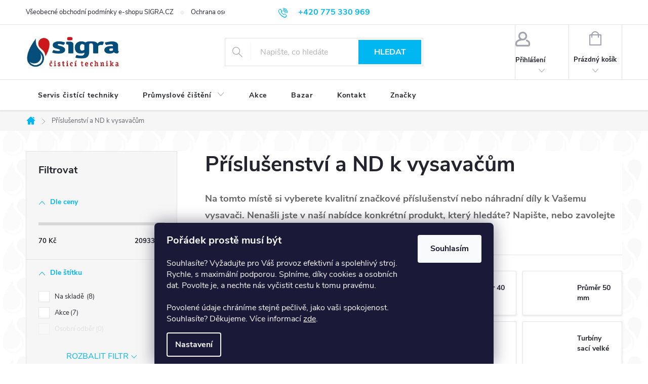

--- FILE ---
content_type: text/html; charset=utf-8
request_url: https://www.sigra.cz/kategorie/prislusenstvi-a-nd-k-vysavacum/
body_size: 29625
content:
<!doctype html><html lang="cs" dir="ltr" class="header-background-light external-fonts-loaded"><head><meta charset="utf-8" /><meta name="viewport" content="width=device-width,initial-scale=1" /><title>Vysavače příslušenství a náhradní díly | Sigra</title><link rel="preconnect" href="https://cdn.myshoptet.com" /><link rel="dns-prefetch" href="https://cdn.myshoptet.com" /><link rel="preload" href="https://cdn.myshoptet.com/prj/dist/master/cms/libs/jquery/jquery-1.11.3.min.js" as="script" /><link href="https://cdn.myshoptet.com/prj/dist/master/cms/templates/frontend_templates/shared/css/font-face/pt-sans.css" rel="stylesheet"><script>
dataLayer = [];
dataLayer.push({'shoptet' : {
    "pageId": 2706,
    "pageType": "category",
    "currency": "CZK",
    "currencyInfo": {
        "decimalSeparator": ",",
        "exchangeRate": 1,
        "priceDecimalPlaces": 0,
        "symbol": "K\u010d",
        "symbolLeft": 0,
        "thousandSeparator": " "
    },
    "language": "cs",
    "projectId": 399368,
    "category": {
        "guid": "dc094211-39bf-11eb-aaaf-b8ca3a6063f8",
        "path": "P\u0159\u00edslu\u0161enstv\u00ed a ND k vysava\u010d\u016fm",
        "parentCategoryGuid": null
    },
    "cartInfo": {
        "id": null,
        "freeShipping": false,
        "freeShippingFrom": 2400,
        "leftToFreeGift": {
            "formattedPrice": "0 K\u010d",
            "priceLeft": 0
        },
        "freeGift": false,
        "leftToFreeShipping": {
            "priceLeft": 2400,
            "dependOnRegion": 0,
            "formattedPrice": "2 400 K\u010d"
        },
        "discountCoupon": [],
        "getNoBillingShippingPrice": {
            "withoutVat": 0,
            "vat": 0,
            "withVat": 0
        },
        "cartItems": [],
        "taxMode": "ORDINARY"
    },
    "cart": [],
    "customer": {
        "priceRatio": 1,
        "priceListId": 1,
        "groupId": null,
        "registered": false,
        "mainAccount": false
    }
}});
dataLayer.push({'cookie_consent' : {
    "marketing": "denied",
    "analytics": "denied"
}});
document.addEventListener('DOMContentLoaded', function() {
    shoptet.consent.onAccept(function(agreements) {
        if (agreements.length == 0) {
            return;
        }
        dataLayer.push({
            'cookie_consent' : {
                'marketing' : (agreements.includes(shoptet.config.cookiesConsentOptPersonalisation)
                    ? 'granted' : 'denied'),
                'analytics': (agreements.includes(shoptet.config.cookiesConsentOptAnalytics)
                    ? 'granted' : 'denied')
            },
            'event': 'cookie_consent'
        });
    });
});
</script>
<meta property="og:type" content="website"><meta property="og:site_name" content="sigra.cz"><meta property="og:url" content="https://www.sigra.cz/kategorie/prislusenstvi-a-nd-k-vysavacum/"><meta property="og:title" content="Vysavače příslušenství a náhradní díly | Sigra"><meta name="author" content="SIGRA.CZ"><meta name="web_author" content="Shoptet.cz"><meta name="dcterms.rightsHolder" content="www.sigra.cz"><meta name="robots" content="index,follow"><meta property="og:image" content="https://www.sigra.cz/user/categories/orig/8892-1_vysavacova-hadice-superflex-pvc-372.jpg"><meta property="og:description" content="Příslušenství a ND k vysavačům, SIGRA.CZ"><meta name="description" content="Příslušenství a ND k vysavačům, SIGRA.CZ"><style>:root {--color-primary: #00B7F1;--color-primary-h: 194;--color-primary-s: 100%;--color-primary-l: 47%;--color-primary-hover: #00B7F1;--color-primary-hover-h: 194;--color-primary-hover-s: 100%;--color-primary-hover-l: 47%;--color-secondary: #02537F;--color-secondary-h: 201;--color-secondary-s: 97%;--color-secondary-l: 25%;--color-secondary-hover: #0378BB;--color-secondary-hover-h: 202;--color-secondary-hover-s: 97%;--color-secondary-hover-l: 37%;--color-tertiary: #000000;--color-tertiary-h: 0;--color-tertiary-s: 0%;--color-tertiary-l: 0%;--color-tertiary-hover: #000000;--color-tertiary-hover-h: 0;--color-tertiary-hover-s: 0%;--color-tertiary-hover-l: 0%;--color-header-background: #ffffff;--template-font: "PT Sans";--template-headings-font: "PT Sans";--header-background-url: url("[data-uri]");--cookies-notice-background: #1A1937;--cookies-notice-color: #F8FAFB;--cookies-notice-button-hover: #f5f5f5;--cookies-notice-link-hover: #27263f;--templates-update-management-preview-mode-content: "Náhled aktualizací šablony je aktivní pro váš prohlížeč."}</style>
<link rel="next" href="/kategorie/prislusenstvi-a-nd-k-vysavacum/strana-2/" />    <script>var shoptet = shoptet || {};</script>
    <script src="https://cdn.myshoptet.com/prj/dist/master/shop/dist/main-3g-header.js.05f199e7fd2450312de2.js"></script>
<!-- User include --><!-- service 776(417) html code header -->
<link type="text/css" rel="stylesheet" media="all"  href="https://cdn.myshoptet.com/usr/paxio.myshoptet.com/user/documents/blank/style.css?v1602546"/>
<link href="https://cdn.myshoptet.com/prj/dist/master/shop/dist/font-shoptet-11.css.62c94c7785ff2cea73b2.css" rel="stylesheet">
<link href="https://cdn.myshoptet.com/usr/paxio.myshoptet.com/user/documents/blank/ikony.css?v9" rel="stylesheet">
<link type="text/css" rel="stylesheet" media="screen"  href="https://cdn.myshoptet.com/usr/paxio.myshoptet.com/user/documents/blank/preklady.css?v27" />
<link rel="stylesheet" href="https://cdn.myshoptet.com/usr/paxio.myshoptet.com/user/documents/blank/Slider/slick.css" />
<link rel="stylesheet" href="https://cdn.myshoptet.com/usr/paxio.myshoptet.com/user/documents/blank/Slider/slick-theme.css?v4" />
<link rel="stylesheet" href="https://cdn.myshoptet.com/usr/paxio.myshoptet.com/user/documents/blank/Slider/slick-classic.css?v3" />

<!-- api 426(80) html code header -->
<link rel="stylesheet" href="https://cdn.myshoptet.com/usr/api2.dklab.cz/user/documents/_doplnky/navstivene/399368/8/399368_8.css" type="text/css" /><style> :root { --dklab-lastvisited-background-color: #FFFFFF; } </style>
<!-- project html code header -->
<style>
.siteCookies__text strong {font-size: 20px;}
.siteCookies__link {
    background: none;
    border: 2px solid var(--cookies-notice-color);
    border-radius: 4px;
    color: var(--cookies-notice-color);
    display: block;
    font-weight: 700;
    line-height: 44px;
    padding: 0 15px;
    text-decoration: none;
}
</style>
<!-- /User include --><link rel="shortcut icon" href="/favicon.ico" type="image/x-icon" /><link rel="canonical" href="https://www.sigra.cz/kategorie/prislusenstvi-a-nd-k-vysavacum/" /><style>/* custom background */@media (min-width: 992px) {body {background-position: left top;background-repeat: repeat !important;background-attachment: fixed;background-image: url('https://cdn.myshoptet.com/usr/www.sigra.cz/user/frontend_backgrounds/logo-bg-repeat-condensed.png');}}</style>    <!-- Global site tag (gtag.js) - Google Analytics -->
    <script async src="https://www.googletagmanager.com/gtag/js?id=G-M4KVCNKSE4"></script>
    <script>
        
        window.dataLayer = window.dataLayer || [];
        function gtag(){dataLayer.push(arguments);}
        

                    console.debug('default consent data');

            gtag('consent', 'default', {"ad_storage":"denied","analytics_storage":"denied","ad_user_data":"denied","ad_personalization":"denied","wait_for_update":500});
            dataLayer.push({
                'event': 'default_consent'
            });
        
        gtag('js', new Date());

        
                gtag('config', 'G-M4KVCNKSE4', {"groups":"GA4","send_page_view":false,"content_group":"category","currency":"CZK","page_language":"cs"});
        
                gtag('config', 'AW-11005746094', {"allow_enhanced_conversions":true});
        
        
        
        
        
                    gtag('event', 'page_view', {"send_to":"GA4","page_language":"cs","content_group":"category","currency":"CZK"});
        
        
        
        
        
        
        
        
        
        
        
        
        
        document.addEventListener('DOMContentLoaded', function() {
            if (typeof shoptet.tracking !== 'undefined') {
                for (var id in shoptet.tracking.bannersList) {
                    gtag('event', 'view_promotion', {
                        "send_to": "UA",
                        "promotions": [
                            {
                                "id": shoptet.tracking.bannersList[id].id,
                                "name": shoptet.tracking.bannersList[id].name,
                                "position": shoptet.tracking.bannersList[id].position
                            }
                        ]
                    });
                }
            }

            shoptet.consent.onAccept(function(agreements) {
                if (agreements.length !== 0) {
                    console.debug('gtag consent accept');
                    var gtagConsentPayload =  {
                        'ad_storage': agreements.includes(shoptet.config.cookiesConsentOptPersonalisation)
                            ? 'granted' : 'denied',
                        'analytics_storage': agreements.includes(shoptet.config.cookiesConsentOptAnalytics)
                            ? 'granted' : 'denied',
                                                                                                'ad_user_data': agreements.includes(shoptet.config.cookiesConsentOptPersonalisation)
                            ? 'granted' : 'denied',
                        'ad_personalization': agreements.includes(shoptet.config.cookiesConsentOptPersonalisation)
                            ? 'granted' : 'denied',
                        };
                    console.debug('update consent data', gtagConsentPayload);
                    gtag('consent', 'update', gtagConsentPayload);
                    dataLayer.push(
                        { 'event': 'update_consent' }
                    );
                }
            });
        });
    </script>
</head><body class="desktop id-2706 in-prislusenstvi-a-nd-k-vysavacum template-11 type-category multiple-columns-body columns-mobile-2 columns-3 blank-mode blank-mode-css ums_forms_redesign--off ums_a11y_category_page--on ums_discussion_rating_forms--off ums_flags_display_unification--on ums_a11y_login--on mobile-header-version-1">
        <div id="fb-root"></div>
        <script>
            window.fbAsyncInit = function() {
                FB.init({
//                    appId            : 'your-app-id',
                    autoLogAppEvents : true,
                    xfbml            : true,
                    version          : 'v19.0'
                });
            };
        </script>
        <script async defer crossorigin="anonymous" src="https://connect.facebook.net/cs_CZ/sdk.js"></script>    <div class="siteCookies siteCookies--bottom siteCookies--dark js-siteCookies" role="dialog" data-testid="cookiesPopup" data-nosnippet>
        <div class="siteCookies__form">
            <div class="siteCookies__content">
                <div class="siteCookies__text">
                    <strong>Pořádek prostě musí být</strong><br /><br />Souhlasíte? Vyžadujte pro Váš provoz efektivní a spolehlivý stroj. Rychle, s maximální podporou. Splníme, díky cookies a osobních dat. Povolte je, a nechte nás vyčistit cestu k tomu pravému.<br /><br />Povolené údaje chráníme stejně pečlivě, jako vaši spokojenost. Souhlasíte? Děkujeme. Více informací <a href="http://www.sigra.sk/podminky-ochrany-osobnich-udaju/" target="\">zde</a>.
                </div>
                <p class="siteCookies__links">
                    <button class="siteCookies__link js-cookies-settings" aria-label="Nastavení cookies" data-testid="cookiesSettings">Nastavení</button>
                </p>
            </div>
            <div class="siteCookies__buttonWrap">
                                <button class="siteCookies__button js-cookiesConsentSubmit" value="all" aria-label="Přijmout cookies" data-testid="buttonCookiesAccept">Souhlasím</button>
            </div>
        </div>
        <script>
            document.addEventListener("DOMContentLoaded", () => {
                const siteCookies = document.querySelector('.js-siteCookies');
                document.addEventListener("scroll", shoptet.common.throttle(() => {
                    const st = document.documentElement.scrollTop;
                    if (st > 1) {
                        siteCookies.classList.add('siteCookies--scrolled');
                    } else {
                        siteCookies.classList.remove('siteCookies--scrolled');
                    }
                }, 100));
            });
        </script>
    </div>
<a href="#content" class="skip-link sr-only">Přejít na obsah</a><div class="overall-wrapper"><div class="user-action"><div class="container">
    <div class="user-action-in">
                    <div id="login" class="user-action-login popup-widget login-widget" role="dialog" aria-labelledby="loginHeading">
        <div class="popup-widget-inner">
                            <h2 id="loginHeading">Přihlášení k vašemu účtu</h2><div id="customerLogin"><form action="/action/Customer/Login/" method="post" id="formLoginIncluded" class="csrf-enabled formLogin" data-testid="formLogin"><input type="hidden" name="referer" value="" /><div class="form-group"><div class="input-wrapper email js-validated-element-wrapper no-label"><input type="email" name="email" class="form-control" autofocus placeholder="E-mailová adresa (např. jan@novak.cz)" data-testid="inputEmail" autocomplete="email" required /></div></div><div class="form-group"><div class="input-wrapper password js-validated-element-wrapper no-label"><input type="password" name="password" class="form-control" placeholder="Heslo" data-testid="inputPassword" autocomplete="current-password" required /><span class="no-display">Nemůžete vyplnit toto pole</span><input type="text" name="surname" value="" class="no-display" /></div></div><div class="form-group"><div class="login-wrapper"><button type="submit" class="btn btn-secondary btn-text btn-login" data-testid="buttonSubmit">Přihlásit se</button><div class="password-helper"><a href="/registrace/" data-testid="signup" rel="nofollow">Nová registrace</a><a href="/klient/zapomenute-heslo/" rel="nofollow">Zapomenuté heslo</a></div></div></div><div class="social-login-buttons"><div class="social-login-buttons-divider"><span>nebo</span></div><div class="form-group"><a href="/action/Social/login/?provider=Seznam" class="login-btn seznam" rel="nofollow"><span class="login-seznam-icon"></span><strong>Přihlásit se přes Seznam</strong></a></div></div></form>
</div>                    </div>
    </div>

                            <div id="cart-widget" class="user-action-cart popup-widget cart-widget loader-wrapper" data-testid="popupCartWidget" role="dialog" aria-hidden="true">
    <div class="popup-widget-inner cart-widget-inner place-cart-here">
        <div class="loader-overlay">
            <div class="loader"></div>
        </div>
    </div>

    <div class="cart-widget-button">
        <a href="/kosik/" class="btn btn-conversion" id="continue-order-button" rel="nofollow" data-testid="buttonNextStep">Pokračovat do košíku</a>
    </div>
</div>
            </div>
</div>
</div><div class="top-navigation-bar" data-testid="topNavigationBar">

    <div class="container">

        <div class="top-navigation-contacts">
            <strong>Zákaznická podpora:</strong><a href="tel:+420775330969" class="project-phone" aria-label="Zavolat na +420775330969" data-testid="contactboxPhone"><span>+420 775 330 969</span></a><a href="mailto:obchod@sigra.cz" class="project-email" data-testid="contactboxEmail"><span>obchod@sigra.cz</span></a>        </div>

                            <div class="top-navigation-menu">
                <div class="top-navigation-menu-trigger"></div>
                <ul class="top-navigation-bar-menu">
                                            <li class="top-navigation-menu-item-39">
                            <a href="/vseobecne-obchodni-podminky-e-shopu-sigra-cz/">Všeobecné obchodní podmínky e-shopu SIGRA.CZ</a>
                        </li>
                                            <li class="top-navigation-menu-item-691">
                            <a href="/podminky-ochrany-osobnich-udaju/">Ochrana osobních údajů</a>
                        </li>
                                    </ul>
                <ul class="top-navigation-bar-menu-helper"></ul>
            </div>
        
        <div class="top-navigation-tools">
            <div class="responsive-tools">
                <a href="#" class="toggle-window" data-target="search" aria-label="Hledat" data-testid="linkSearchIcon"></a>
                                                            <a href="#" class="toggle-window" data-target="login"></a>
                                                    <a href="#" class="toggle-window" data-target="navigation" aria-label="Menu" data-testid="hamburgerMenu"></a>
            </div>
                        <button class="top-nav-button top-nav-button-login toggle-window" type="button" data-target="login" aria-haspopup="dialog" aria-controls="login" aria-expanded="false" data-testid="signin"><span>Přihlášení</span></button>        </div>

    </div>

</div>
<header id="header"><div class="container navigation-wrapper">
    <div class="header-top">
        <div class="site-name-wrapper">
            <div class="site-name"><a href="/" data-testid="linkWebsiteLogo"><img src="https://cdn.myshoptet.com/usr/www.sigra.cz/user/logos/logo_2022_cistici__technika-3.jpg" alt="SIGRA.CZ" fetchpriority="low" /></a></div>        </div>
        <div class="search" itemscope itemtype="https://schema.org/WebSite">
            <meta itemprop="headline" content="Příslušenství a ND k vysavačům"/><meta itemprop="url" content="https://www.sigra.cz"/><meta itemprop="text" content="Příslušenství a ND k vysavačům, SIGRA.CZ"/>            <form action="/action/ProductSearch/prepareString/" method="post"
    id="formSearchForm" class="search-form compact-form js-search-main"
    itemprop="potentialAction" itemscope itemtype="https://schema.org/SearchAction" data-testid="searchForm">
    <fieldset>
        <meta itemprop="target"
            content="https://www.sigra.cz/vyhledavani/?string={string}"/>
        <input type="hidden" name="language" value="cs"/>
        
            
<input
    type="search"
    name="string"
        class="query-input form-control search-input js-search-input"
    placeholder="Napište, co hledáte"
    autocomplete="off"
    required
    itemprop="query-input"
    aria-label="Vyhledávání"
    data-testid="searchInput"
>
            <button type="submit" class="btn btn-default" data-testid="searchBtn">Hledat</button>
        
    </fieldset>
</form>
        </div>
        <div class="navigation-buttons">
                
    <a href="/kosik/" class="btn btn-icon toggle-window cart-count" data-target="cart" data-hover="true" data-redirect="true" data-testid="headerCart" rel="nofollow" aria-haspopup="dialog" aria-expanded="false" aria-controls="cart-widget">
        
                <span class="sr-only">Nákupní košík</span>
        
            <span class="cart-price visible-lg-inline-block" data-testid="headerCartPrice">
                                    Prázdný košík                            </span>
        
    
            </a>
        </div>
    </div>
    <nav id="navigation" aria-label="Hlavní menu" data-collapsible="true"><div class="navigation-in menu"><ul class="menu-level-1" role="menubar" data-testid="headerMenuItems"><li class="menu-item-2940" role="none"><a href="/servis/" data-testid="headerMenuItem" role="menuitem" aria-expanded="false"><b>Servis čistící techniky</b></a></li>
<li class="menu-item-693 ext" role="none"><a href="/prumyslove-cisteni/" data-testid="headerMenuItem" role="menuitem" aria-haspopup="true" aria-expanded="false"><b>Průmyslové čištění</b><span class="submenu-arrow"></span></a><ul class="menu-level-2" aria-label="Průmyslové čištění" tabindex="-1" role="menu"><li class="" role="none"><a href="/prumyslove-cisteni/brouseni-prumyslovych-podlah/" class="menu-image" data-testid="headerMenuItem" tabindex="-1" aria-hidden="true"><img src="data:image/svg+xml,%3Csvg%20width%3D%22140%22%20height%3D%22100%22%20xmlns%3D%22http%3A%2F%2Fwww.w3.org%2F2000%2Fsvg%22%3E%3C%2Fsvg%3E" alt="" aria-hidden="true" width="140" height="100"  data-src="https://cdn.myshoptet.com/usr/www.sigra.cz/user/articles/images/brou__en___pr__myslov__ch_podlah.jpg" fetchpriority="low" /></a><div><a href="/prumyslove-cisteni/brouseni-prumyslovych-podlah/" data-testid="headerMenuItem" role="menuitem"><span>Broušení průmyslových podlah</span></a>
                        </div></li><li class="" role="none"><a href="/prumyslove-cisteni/cenik-prumysloveho-cisteni/" class="menu-image" data-testid="headerMenuItem" tabindex="-1" aria-hidden="true"><img src="data:image/svg+xml,%3Csvg%20width%3D%22140%22%20height%3D%22100%22%20xmlns%3D%22http%3A%2F%2Fwww.w3.org%2F2000%2Fsvg%22%3E%3C%2Fsvg%3E" alt="" aria-hidden="true" width="140" height="100"  data-src="https://cdn.myshoptet.com/usr/www.sigra.cz/user/articles/images/image2.jpg" fetchpriority="low" /></a><div><a href="/prumyslove-cisteni/cenik-prumysloveho-cisteni/" data-testid="headerMenuItem" role="menuitem"><span>Ceník průmyslového čištení</span></a>
                        </div></li><li class="" role="none"><a href="/prumyslove-cisteni/cisteni-betonovych-podlah/" class="menu-image" data-testid="headerMenuItem" tabindex="-1" aria-hidden="true"><img src="data:image/svg+xml,%3Csvg%20width%3D%22140%22%20height%3D%22100%22%20xmlns%3D%22http%3A%2F%2Fwww.w3.org%2F2000%2Fsvg%22%3E%3C%2Fsvg%3E" alt="" aria-hidden="true" width="140" height="100"  data-src="https://cdn.myshoptet.com/usr/www.sigra.cz/user/articles/images/brou__en___betonu_realizace.jpg" fetchpriority="low" /></a><div><a href="/prumyslove-cisteni/cisteni-betonovych-podlah/" data-testid="headerMenuItem" role="menuitem"><span>Čištění betonových podlah</span></a>
                        </div></li><li class="" role="none"><a href="/prumyslove-cisteni/myti-a-cisteni-prumyslovych-hal/" class="menu-image" data-testid="headerMenuItem" tabindex="-1" aria-hidden="true"><img src="data:image/svg+xml,%3Csvg%20width%3D%22140%22%20height%3D%22100%22%20xmlns%3D%22http%3A%2F%2Fwww.w3.org%2F2000%2Fsvg%22%3E%3C%2Fsvg%3E" alt="" aria-hidden="true" width="140" height="100"  data-src="https://cdn.myshoptet.com/prj/dist/master/cms/templates/frontend_templates/00/img/folder.svg" fetchpriority="low" /></a><div><a href="/prumyslove-cisteni/myti-a-cisteni-prumyslovych-hal/" data-testid="headerMenuItem" role="menuitem"><span>Mytí a čištění průmyslových hal</span></a>
                        </div></li><li class="" role="none"><a href="/prumyslove-cisteni/obtego-funkcni-ochranny-system-betonovych-podlah/" class="menu-image" data-testid="headerMenuItem" tabindex="-1" aria-hidden="true"><img src="data:image/svg+xml,%3Csvg%20width%3D%22140%22%20height%3D%22100%22%20xmlns%3D%22http%3A%2F%2Fwww.w3.org%2F2000%2Fsvg%22%3E%3C%2Fsvg%3E" alt="" aria-hidden="true" width="140" height="100"  data-src="https://cdn.myshoptet.com/usr/www.sigra.cz/user/articles/images/obtego_kategorie.jpg" fetchpriority="low" /></a><div><a href="/prumyslove-cisteni/obtego-funkcni-ochranny-system-betonovych-podlah/" data-testid="headerMenuItem" role="menuitem"><span>OBTEGO funkční ochranný systém betonových podlah</span></a>
                        </div></li><li class="" role="none"><a href="/prumyslove-cisteni/odmastovani-povrchu-a-podlah/" class="menu-image" data-testid="headerMenuItem" tabindex="-1" aria-hidden="true"><img src="data:image/svg+xml,%3Csvg%20width%3D%22140%22%20height%3D%22100%22%20xmlns%3D%22http%3A%2F%2Fwww.w3.org%2F2000%2Fsvg%22%3E%3C%2Fsvg%3E" alt="" aria-hidden="true" width="140" height="100"  data-src="https://cdn.myshoptet.com/usr/www.sigra.cz/user/articles/images/image3.jpg" fetchpriority="low" /></a><div><a href="/prumyslove-cisteni/odmastovani-povrchu-a-podlah/" data-testid="headerMenuItem" role="menuitem"><span>Odmašťování povrchů a podlah</span></a>
                        </div></li><li class="" role="none"><a href="/prumyslove-cisteni/odstraneni-a-strzeni-podlah/" class="menu-image" data-testid="headerMenuItem" tabindex="-1" aria-hidden="true"><img src="data:image/svg+xml,%3Csvg%20width%3D%22140%22%20height%3D%22100%22%20xmlns%3D%22http%3A%2F%2Fwww.w3.org%2F2000%2Fsvg%22%3E%3C%2Fsvg%3E" alt="" aria-hidden="true" width="140" height="100"  data-src="https://cdn.myshoptet.com/prj/dist/master/cms/templates/frontend_templates/00/img/folder.svg" fetchpriority="low" /></a><div><a href="/prumyslove-cisteni/odstraneni-a-strzeni-podlah/" data-testid="headerMenuItem" role="menuitem"><span>Odstranění a stržení podlah</span></a>
                        </div></li><li class="" role="none"><a href="/prumyslove-cisteni/odstraneni-graffiti/" class="menu-image" data-testid="headerMenuItem" tabindex="-1" aria-hidden="true"><img src="data:image/svg+xml,%3Csvg%20width%3D%22140%22%20height%3D%22100%22%20xmlns%3D%22http%3A%2F%2Fwww.w3.org%2F2000%2Fsvg%22%3E%3C%2Fsvg%3E" alt="" aria-hidden="true" width="140" height="100"  data-src="https://cdn.myshoptet.com/prj/dist/master/cms/templates/frontend_templates/00/img/folder.svg" fetchpriority="low" /></a><div><a href="/prumyslove-cisteni/odstraneni-graffiti/" data-testid="headerMenuItem" role="menuitem"><span>Odstranění graffiti</span></a>
                        </div></li><li class="" role="none"><a href="/prumyslove-cisteni/odstranovani-a-cisteni-zvykacek/" class="menu-image" data-testid="headerMenuItem" tabindex="-1" aria-hidden="true"><img src="data:image/svg+xml,%3Csvg%20width%3D%22140%22%20height%3D%22100%22%20xmlns%3D%22http%3A%2F%2Fwww.w3.org%2F2000%2Fsvg%22%3E%3C%2Fsvg%3E" alt="" aria-hidden="true" width="140" height="100"  data-src="https://cdn.myshoptet.com/prj/dist/master/cms/templates/frontend_templates/00/img/folder.svg" fetchpriority="low" /></a><div><a href="/prumyslove-cisteni/odstranovani-a-cisteni-zvykacek/" data-testid="headerMenuItem" role="menuitem"><span>Odstraňování a čištění žvýkaček</span></a>
                        </div></li></ul></li>
<li class="menu-item-2957" role="none"><a href="/kategorie/akce/" data-testid="headerMenuItem" role="menuitem" aria-expanded="false"><b>Akce</b></a></li>
<li class="menu-item-2736" role="none"><a href="/kategorie/bazar/" data-testid="headerMenuItem" role="menuitem" aria-expanded="false"><b>Bazar</b></a></li>
<li class="menu-item-29" role="none"><a href="/kontakt/" data-testid="headerMenuItem" role="menuitem" aria-expanded="false"><b>Kontakt</b></a></li>
<li class="appended-category menu-item-3328" role="none"><a href="/kategorie/pujcovna-cistici-techniky-a-parnich-cisticu/"><b>PŮJČOVNA čisticí techniky a parních čističů</b></a></li><li class="appended-category menu-item-2451 ext" role="none"><a href="/kategorie/vysokotlake-cistice-vapky/"><b>Vysokotlaké čističe - VAPKY</b><span class="submenu-arrow" role="menuitem"></span></a><ul class="menu-level-2 menu-level-2-appended" role="menu"><li class="menu-item-2538" role="none"><a href="/kategorie/studenovodni/" data-testid="headerMenuItem" role="menuitem"><span>Studenovodní</span></a></li><li class="menu-item-2553" role="none"><a href="/kategorie/s-ohrevem-vody/" data-testid="headerMenuItem" role="menuitem"><span>S ohřevem vody</span></a></li><li class="menu-item-2550" role="none"><a href="/kategorie/benzinove-dieselove/" data-testid="headerMenuItem" role="menuitem"><span>Benzínové / Dieselové</span></a></li><li class="menu-item-2547" role="none"><a href="/kategorie/vykonne--330-bar-a-vice/" data-testid="headerMenuItem" role="menuitem"><span>Výkonné (330 bar a více)</span></a></li><li class="menu-item-2691" role="none"><a href="/kategorie/pro-potravinarsky-a-masny-prumysl/" data-testid="headerMenuItem" role="menuitem"><span>Pro potravinářský a masný průmysl</span></a></li><li class="menu-item-2688" role="none"><a href="/kategorie/velky-objem-vody-pro-prumysl/" data-testid="headerMenuItem" role="menuitem"><span>Velký objem vody pro průmysl</span></a></li><li class="menu-item-2574" role="none"><a href="/kategorie/mobilni-kotle-pro-ohrev-vody/" data-testid="headerMenuItem" role="menuitem"><span>Mobilní kotle pro ohřev vody</span></a></li><li class="menu-item-2975" role="none"><a href="/kategorie/hobby-vysokotlake-cistice-2/" data-testid="headerMenuItem" role="menuitem"><span>Hobby vysokotlaké čističe</span></a></li><li class="menu-item-2493" role="none"><a href="/kategorie/chemie-pro-vysokotlake-cistice/" data-testid="headerMenuItem" role="menuitem"><span>Chemie pro vysokotlaké čističe</span></a></li></ul></li><li class="appended-category menu-item-2667 ext" role="none"><a href="/kategorie/navijeci-bubny-ramex/"><b>Navíjecí bubny RAMEX</b><span class="submenu-arrow" role="menuitem"></span></a><ul class="menu-level-2 menu-level-2-appended" role="menu"><li class="menu-item-3317" role="none"><a href="/kategorie/do-250-bar/" data-testid="headerMenuItem" role="menuitem"><span>do 250 bar</span></a></li><li class="menu-item-3320" role="none"><a href="/kategorie/do-400-bar/" data-testid="headerMenuItem" role="menuitem"><span>do 400 bar</span></a></li><li class="menu-item-3323" role="none"><a href="/kategorie/do-600-bar/" data-testid="headerMenuItem" role="menuitem"><span>do 600 bar</span></a></li></ul></li><li class="appended-category menu-item-2565 ext" role="none"><a href="/kategorie/prislusenstvi-a-nd-k--vysokotlakym-myckam/"><b>Příslušenství a ND k vysokotlakým myčkám</b><span class="submenu-arrow" role="menuitem"></span></a><ul class="menu-level-2 menu-level-2-appended" role="menu"><li class="menu-item-2652" role="none"><a href="/kategorie/tlakove-pistole/" data-testid="headerMenuItem" role="menuitem"><span>Tlakové pistole</span></a></li><li class="menu-item-2655" role="none"><a href="/kategorie/vysokotlake-hadice-2/" data-testid="headerMenuItem" role="menuitem"><span>Vysokotlaké hadice</span></a></li><li class="menu-item-2664" role="none"><a href="/kategorie/vysokotlake-trysky/" data-testid="headerMenuItem" role="menuitem"><span>Vysokotlaké trysky</span></a></li><li class="menu-item-2673" role="none"><a href="/kategorie/rotacni-trysky/" data-testid="headerMenuItem" role="menuitem"><span>Rotační trysky</span></a></li><li class="menu-item-2646" role="none"><a href="/kategorie/nastavce/" data-testid="headerMenuItem" role="menuitem"><span>Nástavce</span></a></li><li class="menu-item-3240" role="none"><a href="/kategorie/piskovaci-sady/" data-testid="headerMenuItem" role="menuitem"><span>Pískovací sady</span></a></li><li class="menu-item-2661" role="none"><a href="/kategorie/penovaci-nastavce-a-injektory/" data-testid="headerMenuItem" role="menuitem"><span>Pěnovací nástavce a injektory</span></a></li><li class="menu-item-2790" role="none"><a href="/kategorie/cistice-ploch-2/" data-testid="headerMenuItem" role="menuitem"><span>Čističe ploch</span></a></li><li class="menu-item-2769" role="none"><a href="/kategorie/kartace-a-rotacni-myci-kartace/" data-testid="headerMenuItem" role="menuitem"><span>Kartáče a rotační mycí kartáče</span></a></li><li class="menu-item-2694" role="none"><a href="/kategorie/ventily--spojky--redukce/" data-testid="headerMenuItem" role="menuitem"><span>Ventily, spojky, redukce</span></a></li><li class="menu-item-2925" role="none"><a href="/kategorie/otocna-ramena-a-klouby/" data-testid="headerMenuItem" role="menuitem"><span>Otočná ramena a klouby</span></a></li><li class="menu-item-2676" role="none"><a href="/kategorie/motory--cerpadla-a-regulacni-ventily/" data-testid="headerMenuItem" role="menuitem"><span>Motory, čerpadla a regulační bloky</span></a></li><li class="menu-item-2658" role="none"><a href="/kategorie/filtrace-vody/" data-testid="headerMenuItem" role="menuitem"><span>Filtrace vody</span></a></li><li class="menu-item-2898" role="none"><a href="/kategorie/zmekcovani-a-uprava-vody/" data-testid="headerMenuItem" role="menuitem"><span>Změkčování a úprava vody</span></a></li></ul></li><li class="appended-category menu-item-2568 ext" role="none"><a href="/kategorie/kanalizacni-trysky-a-hadice/"><b>Kanalizační trysky a hadice</b><span class="submenu-arrow" role="menuitem"></span></a><ul class="menu-level-2 menu-level-2-appended" role="menu"><li class="menu-item-3020" role="none"><a href="/kategorie/kanalizacni-hadice-2/" data-testid="headerMenuItem" role="menuitem"><span>Kanalizační hadice</span></a></li><li class="menu-item-3023" role="none"><a href="/kategorie/kanalizacni-trysky/" data-testid="headerMenuItem" role="menuitem"><span>Kanalizační trysky</span></a></li></ul></li><li class="appended-category menu-item-3173 ext" role="none"><a href="/kategorie/kranzle-prislusenstvi-a-nd-k-vysokotlakym-myckam/"><b>KRÄNZLE příslušenství a ND k vysokotlakým myčkám</b><span class="submenu-arrow" role="menuitem"></span></a><ul class="menu-level-2 menu-level-2-appended" role="menu"><li class="menu-item-3176" role="none"><a href="/kategorie/kranzle-tlakove-pistole/" data-testid="headerMenuItem" role="menuitem"><span>Tlakové pistole</span></a></li><li class="menu-item-3182" role="none"><a href="/kategorie/vysokotlke-trysky/" data-testid="headerMenuItem" role="menuitem"><span>Vysokotlaké trysky</span></a></li><li class="menu-item-3218" role="none"><a href="/kategorie/rotacni-trysky-2/" data-testid="headerMenuItem" role="menuitem"><span>Rotační trysky</span></a></li><li class="menu-item-3191" role="none"><a href="/kategorie/nastavce-2/" data-testid="headerMenuItem" role="menuitem"><span>Nástavce</span></a></li><li class="menu-item-3179" role="none"><a href="/kategorie/vysokotlake-hadice-3/" data-testid="headerMenuItem" role="menuitem"><span>Vysokotlaké hadice</span></a></li><li class="menu-item-3188" role="none"><a href="/kategorie/kanalizacni-hadice-a-trysky/" data-testid="headerMenuItem" role="menuitem"><span>Kanalizační hadice a trysky</span></a></li><li class="menu-item-3194" role="none"><a href="/kategorie/penovaci-nastavce-a-injektory-2/" data-testid="headerMenuItem" role="menuitem"><span>Pěnovací nástavce a injektory</span></a></li><li class="menu-item-3197" role="none"><a href="/kategorie/cistice-ploch-3/" data-testid="headerMenuItem" role="menuitem"><span>Čističe ploch</span></a></li><li class="menu-item-3200" role="none"><a href="/kategorie/kartace-2/" data-testid="headerMenuItem" role="menuitem"><span>Kartáče</span></a></li><li class="menu-item-3203" role="none"><a href="/kategorie/ventily--spojky--redukce-2/" data-testid="headerMenuItem" role="menuitem"><span>Ventily, spojky, redukce</span></a></li><li class="menu-item-3206" role="none"><a href="/kategorie/filtry/" data-testid="headerMenuItem" role="menuitem"><span>Filtry</span></a></li><li class="menu-item-3209" role="none"><a href="/kategorie/nizkotlake-hadice/" data-testid="headerMenuItem" role="menuitem"><span>Nízkotlaké hadice</span></a></li><li class="menu-item-3215" role="none"><a href="/kategorie/vysavac-kalu-a-odsavac-vody/" data-testid="headerMenuItem" role="menuitem"><span>Vysavač kalů a odsávač vody</span></a></li><li class="menu-item-3314" role="none"><a href="/kategorie/navijeci-buben/" data-testid="headerMenuItem" role="menuitem"><span>Navíjecí bubny Kranzle</span></a></li></ul></li><li class="appended-category menu-item-3245 ext" role="none"><a href="/kategorie/myti-solarnich-panelu-a-sklenenych-fasad-unger-a-rm-suttner/"><b>Mytí solárních panelů a skleněných fasád UNGER a RM Suttner</b><span class="submenu-arrow" role="menuitem"></span></a><ul class="menu-level-2 menu-level-2-appended" role="menu"><li class="menu-item-3248" role="none"><a href="/kategorie/filtracni-jednotky--a/" data-testid="headerMenuItem" role="menuitem"><span>Filtrační jednotky (A)</span></a></li><li class="menu-item-3260" role="none"><a href="/kategorie/kartace-a-nastavce--c-d/" data-testid="headerMenuItem" role="menuitem"><span>Kartáče a nástavce (C+D)</span></a></li><li class="menu-item-3263" role="none"><a href="/kategorie/filtracni-media-naplne/" data-testid="headerMenuItem" role="menuitem"><span>Filtrační média - náplně</span></a></li><li class="menu-item-3251" role="none"><a href="/kategorie/teleskopicke-tyce-nlite--b/" data-testid="headerMenuItem" role="menuitem"><span>Teleskopické tyče nLITE (B)</span></a></li><li class="menu-item-3266" role="none"><a href="/kategorie/prislusenstvi/" data-testid="headerMenuItem" role="menuitem"><span>Příslušenství</span></a></li></ul></li><li class="appended-category menu-item-2610 ext" role="none"><a href="/kategorie/parni-cistice/"><b>Parní čističe</b><span class="submenu-arrow" role="menuitem"></span></a><ul class="menu-level-2 menu-level-2-appended" role="menu"><li class="menu-item-2616" role="none"><a href="/kategorie/parni-cistice-pro-domacnost/" data-testid="headerMenuItem" role="menuitem"><span>Parní čističe pro domácnost</span></a></li><li class="menu-item-3309" role="none"><a href="/kategorie/parni-cistice-profesionalni/" data-testid="headerMenuItem" role="menuitem"><span>Parní čističe profesionální</span></a></li><li class="menu-item-2613" role="none"><a href="/kategorie/parni-cistice-pro-prumysl/" data-testid="headerMenuItem" role="menuitem"><span>Parní čističe pro průmysl</span></a></li><li class="menu-item-2978" role="none"><a href="/kategorie/chemie-k-parnim-cisticum/" data-testid="headerMenuItem" role="menuitem"><span>Příslušenství a chemie k parním čističům</span></a></li></ul></li><li class="appended-category menu-item-3101 ext" role="none"><a href="/kategorie/weidner-cisteni-cisteren--nadrzi-a-sudu/"><b>WEIDNER čistění cisteren, nádrží a sudů</b><span class="submenu-arrow" role="menuitem"></span></a><ul class="menu-level-2 menu-level-2-appended" role="menu"><li class="menu-item-3122" role="none"><a href="/kategorie/weidner-cistici-systemy-pro-nadrze-ibc/" data-testid="headerMenuItem" role="menuitem"><span>WEIDNER čistící systémy pro nádrže IBC</span></a></li></ul></li><li class="appended-category menu-item-3274 ext" role="none"><a href="/kategorie/rems-proplachovani--cisteni-trubek/"><b>REMS proplachování, čištění trubek</b><span class="submenu-arrow" role="menuitem"></span></a><ul class="menu-level-2 menu-level-2-appended" role="menu"><li class="menu-item-3280" role="none"><a href="/kategorie/prislusenstvi-k-proplachovani-trubek-rems/" data-testid="headerMenuItem" role="menuitem"><span>Příslušenství k proplachování trubek REMS</span></a></li></ul></li><li class="appended-category menu-item-2928 ext" role="none"><a href="/kategorie/vysavace/"><b>Vysavače</b><span class="submenu-arrow" role="menuitem"></span></a><ul class="menu-level-2 menu-level-2-appended" role="menu"><li class="menu-item-2730" role="none"><a href="/kategorie/domaci-a-na-zahradu/" data-testid="headerMenuItem" role="menuitem"><span>Domácí a na zahradu</span></a></li><li class="menu-item-2589" role="none"><a href="/kategorie/kancelarske-a-hotelove-vysavace/" data-testid="headerMenuItem" role="menuitem"><span>Kancelářské a hotelové vysavače</span></a></li><li class="menu-item-2586" role="none"><a href="/kategorie/prumyslove/" data-testid="headerMenuItem" role="menuitem"><span>Průmyslové</span></a></li><li class="menu-item-2601" role="none"><a href="/kategorie/velke-prumyslove-vysavace/" data-testid="headerMenuItem" role="menuitem"><span>Velké průmyslové vysavače</span></a></li><li class="menu-item-2778" role="none"><a href="/kategorie/samoobsluzne-vysavace-k--mycim-boxum-a-cs/" data-testid="headerMenuItem" role="menuitem"><span>Samoobslužné k mycím boxům a ČS</span></a></li></ul></li><li class="appended-category menu-item-2706 ext" role="none"><a href="/kategorie/prislusenstvi-a-nd-k-vysavacum/"><b>Příslušenství a ND k vysavačům</b><span class="submenu-arrow" role="menuitem"></span></a><ul class="menu-level-2 menu-level-2-appended" role="menu"><li class="menu-item-2712" role="none"><a href="/kategorie/prumer-32-mm/" data-testid="headerMenuItem" role="menuitem"><span>Průměr 32 mm</span></a></li><li class="menu-item-2727" role="none"><a href="/kategorie/prumer-36-mm/" data-testid="headerMenuItem" role="menuitem"><span>Průměr 36 mm</span></a></li><li class="menu-item-2718" role="none"><a href="/kategorie/prumer-40-mm/" data-testid="headerMenuItem" role="menuitem"><span>Průměr 40 mm</span></a></li><li class="menu-item-2721" role="none"><a href="/kategorie/prumer-50-mm/" data-testid="headerMenuItem" role="menuitem"><span>Průměr 50 mm</span></a></li><li class="menu-item-2709" role="none"><a href="/kategorie/hadice-a-trubky/" data-testid="headerMenuItem" role="menuitem"><span>Hadice a trubky</span></a></li><li class="menu-item-2724" role="none"><a href="/kategorie/hubice-a-koncovky/" data-testid="headerMenuItem" role="menuitem"><span>Hubice a koncovky</span></a></li><li class="menu-item-2766" role="none"><a href="/kategorie/filtry-a-sacky/" data-testid="headerMenuItem" role="menuitem"><span>Filtry a sáčky</span></a></li><li class="menu-item-3041" role="none"><a href="/kategorie/turbiny-saci-velke/" data-testid="headerMenuItem" role="menuitem"><span>Turbíny sací velké</span></a></li><li class="menu-item-3222" role="none"><a href="/kategorie/motory-k-vysavacum/" data-testid="headerMenuItem" role="menuitem"><span>Motory k vysavačům</span></a></li></ul></li><li class="appended-category menu-item-2679 ext" role="none"><a href="/kategorie/tepovace-a-extraktory/"><b>Tepovače a extraktory</b><span class="submenu-arrow" role="menuitem"></span></a><ul class="menu-level-2 menu-level-2-appended" role="menu"><li class="menu-item-2760" role="none"><a href="/kategorie/prislusenstvi-2/" data-testid="headerMenuItem" role="menuitem"><span>Příslušenství k tepovačům a extraktorům</span></a></li><li class="menu-item-2981" role="none"><a href="/kategorie/chemie-k-tepovacum-a-extraktorum/" data-testid="headerMenuItem" role="menuitem"><span>Chemie k tepovačům a extraktorům</span></a></li></ul></li><li class="appended-category menu-item-2481 ext" role="none"><a href="/kategorie/podlahove-myci-stroje/"><b>Podlahové mycí stroje</b><span class="submenu-arrow" role="menuitem"></span></a><ul class="menu-level-2 menu-level-2-appended" role="menu"><li class="menu-item-2484" role="none"><a href="/kategorie/s--chodici-obsluhou/" data-testid="headerMenuItem" role="menuitem"><span>S chodící obsluhou</span></a></li><li class="menu-item-2865" role="none"><a href="/kategorie/se-sedici-obsluhou/" data-testid="headerMenuItem" role="menuitem"><span>Se sedící obsluhou</span></a></li><li class="menu-item-2889" role="none"><a href="/kategorie/chemie-k-podlahovym-mycim-strojum/" data-testid="headerMenuItem" role="menuitem"><span>Chemie k podlahovým mycím strojům</span></a></li><li class="menu-item-3044" role="none"><a href="/kategorie/prislusenstvi-a-nahr-dily/" data-testid="headerMenuItem" role="menuitem"><span>Příslušenství a náhr.díly</span></a></li><li class="menu-item-3335" role="none"><a href="/kategorie/jednokotoucove-myci-stroje/" data-testid="headerMenuItem" role="menuitem"><span>Jednokotoučové mycí stroje</span></a></li></ul></li><li class="appended-category menu-item-3288" role="none"><a href="/kategorie/podlahove-pady-fibratesco/"><b>Podlahové PADy FIBRATESCO</b></a></li><li class="appended-category menu-item-2739 ext" role="none"><a href="/kategorie/zametaci-stroje-stolzenberg--kranzle/"><b>Zametací stroje Stolzenberg, Kränzle</b><span class="submenu-arrow" role="menuitem"></span></a><ul class="menu-level-2 menu-level-2-appended" role="menu"><li class="menu-item-2742" role="none"><a href="/kategorie/chodici-obsluha/" data-testid="headerMenuItem" role="menuitem"><span>Chodící obsluha</span></a></li><li class="menu-item-2748" role="none"><a href="/kategorie/sedici-obsluha/" data-testid="headerMenuItem" role="menuitem"><span>Sedící obsluha</span></a></li></ul></li><li class="appended-category menu-item-2934 ext" role="none"><a href="/kategorie/odvlhcovace--vysousece-a-cisticky-vzduchu/"><b>Odvlhčovače, vysoušeče a čističky vzduchu</b><span class="submenu-arrow" role="menuitem"></span></a><ul class="menu-level-2 menu-level-2-appended" role="menu"><li class="menu-item-2580" role="none"><a href="/kategorie/odvlhcovace-a-vysousece-master/" data-testid="headerMenuItem" role="menuitem"><span>Odvlhčovače a vysoušeče MASTER</span></a></li><li class="menu-item-2856" role="none"><a href="/kategorie/dantherm-odvlhcovace/" data-testid="headerMenuItem" role="menuitem"><span>Odvlhčovače DANTHERM</span></a></li></ul></li><li class="appended-category menu-item-3095" role="none"><a href="/kategorie/ventilatory-a-klimatizace-master/"><b>Ventilátory a klimatizace MASTER</b></a></li><li class="appended-category menu-item-2751 ext" role="none"><a href="/kategorie/topidla-master/"><b>Topidla MASTER</b><span class="submenu-arrow" role="menuitem"></span></a><ul class="menu-level-2 menu-level-2-appended" role="menu"><li class="menu-item-2754" role="none"><a href="/kategorie/naftova-topidla/" data-testid="headerMenuItem" role="menuitem"><span>Naftová topidla</span></a></li><li class="menu-item-2883" role="none"><a href="/kategorie/plynova-topidla/" data-testid="headerMenuItem" role="menuitem"><span>Plynová topidla</span></a></li><li class="menu-item-3134" role="none"><a href="/kategorie/elektricka-topidla/" data-testid="headerMenuItem" role="menuitem"><span>Elektrická topidla</span></a></li><li class="menu-item-2757" role="none"><a href="/kategorie/prislusenstvi-pro-topidla/" data-testid="headerMenuItem" role="menuitem"><span>Příslušenství pro topidla</span></a></li></ul></li><li class="appended-category menu-item-3289 ext" role="none"><a href="/kategorie/elektrocentraly/"><b>Elektrocentrály</b><span class="submenu-arrow" role="menuitem"></span></a><ul class="menu-level-2 menu-level-2-appended" role="menu"><li class="menu-item-3298" role="none"><a href="/kategorie/elektrocentraly-s-rucnim-startem/" data-testid="headerMenuItem" role="menuitem"><span>Elektrocentrály s ručním startem</span></a></li><li class="menu-item-3301" role="none"><a href="/kategorie/elektrocentraly-s-rucnim-startem--zvetsena-nadrz/" data-testid="headerMenuItem" role="menuitem"><span>Elektrocentrály s ručním startem, zvětšená nádrž</span></a></li><li class="menu-item-3304" role="none"><a href="/kategorie/elektrocentraly-s-elektrickym-startem/" data-testid="headerMenuItem" role="menuitem"><span>Elektrocentrály s elektrickým startem</span></a></li><li class="menu-item-3307" role="none"><a href="/kategorie/prislusenstvi-4/" data-testid="headerMenuItem" role="menuitem"><span>Příslušenství</span></a></li></ul></li><li class="appended-category menu-item-2772 ext" role="none"><a href="/kategorie/kompresory-atmos/"><b>Kompresory ATMOS</b><span class="submenu-arrow" role="menuitem"></span></a><ul class="menu-level-2 menu-level-2-appended" role="menu"><li class="menu-item-2775" role="none"><a href="/kategorie/pistove-do-3-kw-perfect--pro-zivnostniky/" data-testid="headerMenuItem" role="menuitem"><span>Pístové - do 3kW PERFECT, pro živnostníky</span></a></li><li class="menu-item-2814" role="none"><a href="/kategorie/pistove---rada-perfect---3-0-7-5-kw-do-provozu/" data-testid="headerMenuItem" role="menuitem"><span>Pístové - 3,0 -7,5 kW PERFECT, do provozu</span></a></li><li class="menu-item-3116" role="none"><a href="/kategorie/sroubove-kompresory-albert/" data-testid="headerMenuItem" role="menuitem"><span>Šroubové kompresory ALBERT</span></a></li><li class="menu-item-3228" role="none"><a href="/kategorie/susice-atmos/" data-testid="headerMenuItem" role="menuitem"><span>Kondenzační sušiče ATMOS</span></a></li><li class="menu-item-3234" role="none"><a href="/kategorie/vzduchove-filtry-a-filtracni-vlozky-ke-kompresorum/" data-testid="headerMenuItem" role="menuitem"><span>Vzduchové filtry a filtrační vložky ke kompresorům</span></a></li><li class="menu-item-3356" role="none"><a href="/kategorie/sroubove-kompresory-sec/" data-testid="headerMenuItem" role="menuitem"><span>Šroubové kompresory SEC</span></a></li></ul></li><li class="appended-category menu-item-2526 ext" role="none"><a href="/kategorie/epoca--kwazar--fabbri-postrikovace-a-rozprasovace/"><b>Postřikovače a rozprašovače EPOCA, KWAZAR, FABBRI</b><span class="submenu-arrow" role="menuitem"></span></a><ul class="menu-level-2 menu-level-2-appended" role="menu"><li class="menu-item-2963" role="none"><a href="/kategorie/rucni-postrikovace-kwazar--cartec/" data-testid="headerMenuItem" role="menuitem"><span>Ruční postřikovače KWAZAR, CARTEC</span></a></li><li class="menu-item-2966" role="none"><a href="/kategorie/rucni-tlakove-postrikovace-epoca--kwazar--marolex/" data-testid="headerMenuItem" role="menuitem"><span>Ruční tlakové postřikovače EPOCA, KWAZAR, MAROLEX</span></a></li><li class="menu-item-2969" role="none"><a href="/kategorie/tlakove-postrikovace-a-penovace-fabbri-10-100-l/" data-testid="headerMenuItem" role="menuitem"><span>Tlakové postřikovače a pěnovače FABBRI 10 - 100 L</span></a></li></ul></li><li class="appended-category menu-item-2523" role="none"><a href="/kategorie/kartace--sterky-a-nasady-vikan-a-vorwerk/"><b>Kartáče, stěrky a násady VIKAN a VORWERK</b></a></li><li class="appended-category menu-item-2502 ext" role="none"><a href="/kategorie/autokosmetika-a-pomucky/"><b>Autokosmetika a pomůcky</b><span class="submenu-arrow" role="menuitem"></span></a><ul class="menu-level-2 menu-level-2-appended" role="menu"><li class="menu-item-2505" role="none"><a href="/kategorie/myti-karoserie/" data-testid="headerMenuItem" role="menuitem"><span>Mytí karosérie</span></a></li><li class="menu-item-2508" role="none"><a href="/kategorie/cisteni-skel--renovace-svetel/" data-testid="headerMenuItem" role="menuitem"><span>Čištění skel  Renovace světel</span></a></li><li class="menu-item-2511" role="none"><a href="/kategorie/kola-a-pneumatiky/" data-testid="headerMenuItem" role="menuitem"><span>Kola a pneumatiky</span></a></li><li class="menu-item-2514" role="none"><a href="/kategorie/voskovani--clayovani--lesteni/" data-testid="headerMenuItem" role="menuitem"><span>Voskování,      clayování a leštění</span></a></li><li class="menu-item-2625" role="none"><a href="/kategorie/dekontaminace-laku/" data-testid="headerMenuItem" role="menuitem"><span>Dekontaminace laku</span></a></li><li class="menu-item-2517" role="none"><a href="/kategorie/myti-interieru/" data-testid="headerMenuItem" role="menuitem"><span>Mytí interiéru</span></a></li><li class="menu-item-3065" role="none"><a href="/kategorie/autosol-cistici-prostredky-pro-karavany-a-obytne-vozy/" data-testid="headerMenuItem" role="menuitem"><span>Autosol čisticí prostředky pro karavany a obytné vozy</span></a></li><li class="menu-item-2622" role="none"><a href="/kategorie/autosol-pro-motobike/" data-testid="headerMenuItem" role="menuitem"><span>Autosol pro Motobike</span></a></li><li class="menu-item-2628" role="none"><a href="/kategorie/myti-motoru-a-konzervace/" data-testid="headerMenuItem" role="menuitem"><span>Mytí motoru a konzervace</span></a></li><li class="menu-item-2631" role="none"><a href="/kategorie/pasty-na-ruce/" data-testid="headerMenuItem" role="menuitem"><span>Pasty na ruce</span></a></li><li class="menu-item-2634" role="none"><a href="/kategorie/mikrovlakna--jelenice--houby/" data-testid="headerMenuItem" role="menuitem"><span>Mikrovlákna, jelenice, houby</span></a></li><li class="menu-item-2640" role="none"><a href="/kategorie/papir-na-cisteni/" data-testid="headerMenuItem" role="menuitem"><span>Papír na čištění</span></a></li><li class="menu-item-2835" role="none"><a href="/kategorie/work-stuff-detailingove-pomucky-pro-myti/" data-testid="headerMenuItem" role="menuitem"><span>Detailingové pomůcky pro mytí WORK STUFF</span></a></li><li class="menu-item-2910" role="none"><a href="/kategorie/vune-do-auta/" data-testid="headerMenuItem" role="menuitem"><span>Vůně do auta</span></a></li></ul></li><li class="appended-category menu-item-2463 ext" role="none"><a href="/kategorie/detailing-a-lesteni-rupes/"><b>Detailing a leštění RUPES</b><span class="submenu-arrow" role="menuitem"></span></a><ul class="menu-level-2 menu-level-2-appended" role="menu"><li class="menu-item-2466" role="none"><a href="/kategorie/rupes-brusne-a-lestici-kotouce/" data-testid="headerMenuItem" role="menuitem"><span>RUPES kotouče brusné a leštící</span></a></li><li class="menu-item-2469" role="none"><a href="/kategorie/rupes-brusne-pasty/" data-testid="headerMenuItem" role="menuitem"><span>RUPES brusné pasty</span></a></li><li class="menu-item-2475" role="none"><a href="/kategorie/rupes-lesticky/" data-testid="headerMenuItem" role="menuitem"><span>RUPES leštičky</span></a></li><li class="menu-item-2478" role="none"><a href="/kategorie/rupes-unasece-padu/" data-testid="headerMenuItem" role="menuitem"><span>RUPES unašeče</span></a></li><li class="menu-item-2619" role="none"><a href="/kategorie/rupes-lesticky-v-kitu/" data-testid="headerMenuItem" role="menuitem"><span>RUPES leštičky v kitu</span></a></li></ul></li><li class="appended-category menu-item-2892 ext" role="none"><a href="/kategorie/buzil-myci-a-cistici-prostredky/"><b>Mycí a čistící prostředky BUZIL</b><span class="submenu-arrow" role="menuitem"></span></a><ul class="menu-level-2 menu-level-2-appended" role="menu"><li class="menu-item-2895" role="none"><a href="/kategorie/cisteni-podlah/" data-testid="headerMenuItem" role="menuitem"><span>Čištění podlah</span></a></li><li class="menu-item-2901" role="none"><a href="/kategorie/kuchyne-a-potravinarsky-prumysl/" data-testid="headerMenuItem" role="menuitem"><span>Kuchyně a potravinářský průmysl</span></a></li><li class="menu-item-2904" role="none"><a href="/kategorie/cisteni-povrchu-a-skla/" data-testid="headerMenuItem" role="menuitem"><span>Čištění povrchů a skla</span></a></li><li class="menu-item-2907" role="none"><a href="/kategorie/sanitarni-cisteni/" data-testid="headerMenuItem" role="menuitem"><span>Sanitární čištění</span></a></li><li class="menu-item-2913" role="none"><a href="/kategorie/cisteni-kobercu-a-calouneni/" data-testid="headerMenuItem" role="menuitem"><span>Čištění koberců a čalounění</span></a></li></ul></li><li class="appended-category menu-item-2793 ext" role="none"><a href="/kategorie/profi-uklidove-prostredky-unger/"><b>Profi úklidové prostředky UNGER</b><span class="submenu-arrow" role="menuitem"></span></a><ul class="menu-level-2 menu-level-2-appended" role="menu"><li class="menu-item-2796" role="none"><a href="/kategorie/unger-teleskopicke-tyce-optiloc-2-dilne/" data-testid="headerMenuItem" role="menuitem"><span>UNGER       2-dílné teleskopické tyče OptiLoc</span></a></li><li class="menu-item-2832" role="none"><a href="/kategorie/unger-teleskopicke-tyce-optiloc-3-dilne/" data-testid="headerMenuItem" role="menuitem"><span>UNGER 3-dílné teleskopické tyče OptiLoc</span></a></li><li class="menu-item-2802" role="none"><a href="/kategorie/unger-drzaky-rozmyvaku/" data-testid="headerMenuItem" role="menuitem"><span>UNGER držáky rozmýváku</span></a></li><li class="menu-item-2805" role="none"><a href="/kategorie/unger-navleky-rozmyvaku/" data-testid="headerMenuItem" role="menuitem"><span>UNGER návleky rozmýváku</span></a></li><li class="menu-item-2811" role="none"><a href="/kategorie/unger-nahradni-gumy/" data-testid="headerMenuItem" role="menuitem"><span>UNGER náhradní gumy</span></a></li><li class="menu-item-2808" role="none"><a href="/kategorie/unger-sterky-ergotec/" data-testid="headerMenuItem" role="menuitem"><span>UNGER stěrky ErgoTec</span></a></li><li class="menu-item-2799" role="none"><a href="/kategorie/unger-stiraci-listy-pro-ergotec/" data-testid="headerMenuItem" role="menuitem"><span>UNGER stírací lišty ErgoTec</span></a></li><li class="menu-item-2820" role="none"><a href="/kategorie/unger-sterky-ergotec-ninja/" data-testid="headerMenuItem" role="menuitem"><span>UNGER stěrky NINJA ErgoTec</span></a></li><li class="menu-item-2823" role="none"><a href="/kategorie/unger-stiraci-listy-pro-ergotec-ninja/" data-testid="headerMenuItem" role="menuitem"><span>UNGER stírací lišty NINJA ErgoTec</span></a></li><li class="menu-item-2826" role="none"><a href="/kategorie/unger-sterky--s/" data-testid="headerMenuItem" role="menuitem"><span>UNGER stěrky &quot;S&quot;</span></a></li><li class="menu-item-2829" role="none"><a href="/kategorie/unger-sterky-visaversa-vc--navleku-2v1/" data-testid="headerMenuItem" role="menuitem"><span>UNGER stěrky VisaVersa vč. návleku 2v1</span></a></li><li class="menu-item-2838" role="none"><a href="/kategorie/unger-podlahove-sterky/" data-testid="headerMenuItem" role="menuitem"><span>UNGER podlahové stěrky</span></a></li><li class="menu-item-2850" role="none"><a href="/kategorie/unger-stingray-system-pro-myti-skel-v-interieru/" data-testid="headerMenuItem" role="menuitem"><span>UNGER Stingray - mytí skel v interiéru</span></a></li><li class="menu-item-2859" role="none"><a href="/kategorie/unger-okenni-skrabky/" data-testid="headerMenuItem" role="menuitem"><span>UNGER okenní škrabky</span></a></li><li class="menu-item-2862" role="none"><a href="/kategorie/unger-vedra-na-myti-oken/" data-testid="headerMenuItem" role="menuitem"><span>UNGER vědra na mytí oken</span></a></li></ul></li><li class="appended-category menu-item-2919" role="none"><a href="/kategorie/dezinfekce-zarizeni/"><b>Dezinfekce - zařízení</b></a></li><li class="appended-category menu-item-3338 ext" role="none"><a href="/kategorie/specialni-technika-pro-hasice/"><b>Speciální technika pro hasiče</b><span class="submenu-arrow" role="menuitem"></span></a><ul class="menu-level-2 menu-level-2-appended" role="menu"><li class="menu-item-3344" role="none"><a href="/kategorie/prislusenstvi-3/" data-testid="headerMenuItem" role="menuitem"><span>příslušenství</span></a></li></ul></li><li class="ext" id="nav-manufacturers" role="none"><a href="https://www.sigra.cz/znacka/" data-testid="brandsText" role="menuitem"><b>Značky</b><span class="submenu-arrow"></span></a><ul class="menu-level-2" role="menu"><li role="none"><a href="/znacka/annovi-reverberi/" data-testid="brandName" role="menuitem"><span>Annovi Reverberi</span></a></li><li role="none"><a href="/znacka/atmos/" data-testid="brandName" role="menuitem"><span>ATMOS</span></a></li><li role="none"><a href="/znacka/autosol/" data-testid="brandName" role="menuitem"><span>Autosol</span></a></li><li role="none"><a href="/znacka/biemmedue/" data-testid="brandName" role="menuitem"><span>Biemmedue</span></a></li><li role="none"><a href="/znacka/black-and-decker/" data-testid="brandName" role="menuitem"><span>Black and Decker</span></a></li><li role="none"><a href="/znacka/bulkysoft/" data-testid="brandName" role="menuitem"><span>BulkySoft</span></a></li><li role="none"><a href="/znacka/buzil/" data-testid="brandName" role="menuitem"><span>Buzil</span></a></li><li role="none"><a href="/znacka/carrera/" data-testid="brandName" role="menuitem"><span>Carrera</span></a></li><li role="none"><a href="/znacka/cartec/" data-testid="brandName" role="menuitem"><span>Cartec</span></a></li><li role="none"><a href="/znacka/columbus/" data-testid="brandName" role="menuitem"><span>Columbus</span></a></li><li role="none"><a href="/znacka/comac/" data-testid="brandName" role="menuitem"><span>Comac</span></a></li><li role="none"><a href="/znacka/comestero/" data-testid="brandName" role="menuitem"><span>Comestero</span></a></li><li role="none"><a href="/znacka/coynco/" data-testid="brandName" role="menuitem"><span>Coynco</span></a></li><li role="none"><a href="/znacka/daerg/" data-testid="brandName" role="menuitem"><span>DAERG</span></a></li><li role="none"><a href="/znacka/dantherm/" data-testid="brandName" role="menuitem"><span>Dantherm</span></a></li><li role="none"><a href="/znacka/dezinfekce-koronavirus-covid-19/" data-testid="brandName" role="menuitem"><span>Dezinfekce</span></a></li><li role="none"><a href="/znacka/epoca/" data-testid="brandName" role="menuitem"><span>Epoca</span></a></li><li role="none"><a href="/znacka/fabbri/" data-testid="brandName" role="menuitem"><span>FABBRI</span></a></li><li role="none"><a href="/znacka/fenice/" data-testid="brandName" role="menuitem"><span>Fenice</span></a></li><li role="none"><a href="/znacka/frank/" data-testid="brandName" role="menuitem"><span>Frank</span></a></li><li role="none"><a href="/znacka/ghibli/" data-testid="brandName" role="menuitem"><span>Ghibli</span></a></li><li role="none"><a href="/znacka/guasan/" data-testid="brandName" role="menuitem"><span>Guasan</span></a></li><li role="none"><a href="/znacka/hynox/" data-testid="brandName" role="menuitem"><span>Hynox</span></a></li><li role="none"><a href="/znacka/chimigal/" data-testid="brandName" role="menuitem"><span>Chimigal</span></a></li><li role="none"><a href="/znacka/idrojet-2/" data-testid="brandName" role="menuitem"><span>Idrojet</span></a></li><li role="none"><a href="/znacka/idromatic/" data-testid="brandName" role="menuitem"><span>Idromatic</span></a></li><li role="none"><a href="/znacka/intenso/" data-testid="brandName" role="menuitem"><span>INTENSO</span></a></li><li role="none"><a href="/znacka/interpump/" data-testid="brandName" role="menuitem"><span>INTERPUMP</span></a></li><li role="none"><a href="/znacka/iteco/" data-testid="brandName" role="menuitem"><span>Iteco</span></a></li><li role="none"><a href="/znacka/karcher/" data-testid="brandName" role="menuitem"><span>Kärcher</span></a></li><li role="none"><a href="/znacka/katrin/" data-testid="brandName" role="menuitem"><span>Katrin</span></a></li><li role="none"><a href="/znacka/kranzle/" data-testid="brandName" role="menuitem"><span>Kranzle</span></a></li><li role="none"><a href="/znacka/kwazar/" data-testid="brandName" role="menuitem"><span>Kwazar</span></a></li><li role="none"><a href="/znacka/liquid/" data-testid="brandName" role="menuitem"><span>Liquid</span></a></li><li role="none"><a href="/znacka/marolex/" data-testid="brandName" role="menuitem"><span>Marolex</span></a></li><li role="none"><a href="/znacka/master/" data-testid="brandName" role="menuitem"><span>Master</span></a></li><li role="none"><a href="/znacka/mosmatic/" data-testid="brandName" role="menuitem"><span>Mosmatic</span></a></li><li role="none"><a href="/znacka/nilfisk/" data-testid="brandName" role="menuitem"><span>Nilfisk</span></a></li><li role="none"><a href="/znacka/sigra/" data-testid="brandName" role="menuitem"><span>OEM</span></a></li><li role="none"><a href="/znacka/oertzen/" data-testid="brandName" role="menuitem"><span>Oertzen</span></a></li><li role="none"><a href="/znacka/prosteam/" data-testid="brandName" role="menuitem"><span>Prosteam</span></a></li><li role="none"><a href="/znacka/pulitecno/" data-testid="brandName" role="menuitem"><span>Pulitecno</span></a></li><li role="none"><a href="/znacka/ramex/" data-testid="brandName" role="menuitem"><span>RAMEX</span></a></li><li role="none"><a href="/znacka/rupes/" data-testid="brandName" role="menuitem"><span>Rupes</span></a></li><li role="none"><a href="/znacka/satin/" data-testid="brandName" role="menuitem"><span>Satin</span></a></li><li role="none"><a href="/znacka/soteco/" data-testid="brandName" role="menuitem"><span>Soteco</span></a></li><li role="none"><a href="/znacka/speedywash/" data-testid="brandName" role="menuitem"><span>SPEEDYWASH</span></a></li><li role="none"><a href="/znacka/steam-italy/" data-testid="brandName" role="menuitem"><span>Steam Italy</span></a></li><li role="none"><a href="/znacka/stolzenberg/" data-testid="brandName" role="menuitem"><span>Stolzenberg</span></a></li><li role="none"><a href="/znacka/tmb/" data-testid="brandName" role="menuitem"><span>TMB</span></a></li><li role="none"><a href="/znacka/tonyin/" data-testid="brandName" role="menuitem"><span>Tonyin</span></a></li><li role="none"><a href="/znacka/truvox/" data-testid="brandName" role="menuitem"><span>Truvox</span></a></li><li role="none"><a href="/znacka/turbodevil/" data-testid="brandName" role="menuitem"><span>Turbodevil</span></a></li><li role="none"><a href="/znacka/unger/" data-testid="brandName" role="menuitem"><span>UNGER - profesionální čisticí prostředky pro profesionální čistění skla a budov</span></a></li><li role="none"><a href="/znacka/unitekno/" data-testid="brandName" role="menuitem"><span>Unitekno</span></a></li><li role="none"><a href="/znacka/vikan/" data-testid="brandName" role="menuitem"><span>Vikan</span></a></li><li role="none"><a href="/znacka/viper/" data-testid="brandName" role="menuitem"><span>Viper</span></a></li><li role="none"><a href="/znacka/drzak-vlozky-kartace/" data-testid="brandName" role="menuitem"><span>Vorwerk</span></a></li><li role="none"><a href="/znacka/wap/" data-testid="brandName" role="menuitem"><span>Wap</span></a></li><li role="none"><a href="/znacka/weeddevil/" data-testid="brandName" role="menuitem"><span>WEEDDEVIL</span></a></li><li role="none"><a href="/znacka/weidner/" data-testid="brandName" role="menuitem"><span>Weidner</span></a></li><li role="none"><a href="/znacka/work-stuff/" data-testid="brandName" role="menuitem"><span>Work Stuff</span></a></li><li role="none"><a href="/znacka/detailing/" data-testid="brandName" role="menuitem"><span>ZviZZer</span></a></li></ul>
</li></ul>
    <ul class="navigationActions" role="menu">
                            <li role="none">
                                    <a href="/login/?backTo=%2Fkategorie%2Fprislusenstvi-a-nd-k-vysavacum%2F" rel="nofollow" data-testid="signin" role="menuitem"><span>Přihlášení</span></a>
                            </li>
                        </ul>
</div><span class="navigation-close"></span></nav><div class="menu-helper" data-testid="hamburgerMenu"><span>Více</span></div>
</div></header><!-- / header -->


                    <div class="container breadcrumbs-wrapper">
            <div class="breadcrumbs navigation-home-icon-wrapper" itemscope itemtype="https://schema.org/BreadcrumbList">
                                                                            <span id="navigation-first" data-basetitle="SIGRA.CZ" itemprop="itemListElement" itemscope itemtype="https://schema.org/ListItem">
                <a href="/" itemprop="item" class="navigation-home-icon"><span class="sr-only" itemprop="name">Domů</span></a>
                <span class="navigation-bullet">/</span>
                <meta itemprop="position" content="1" />
            </span>
                                            <span id="navigation-1" itemprop="itemListElement" itemscope itemtype="https://schema.org/ListItem" data-testid="breadcrumbsLastLevel">
                <meta itemprop="item" content="https://www.sigra.cz/kategorie/prislusenstvi-a-nd-k-vysavacum/" />
                <meta itemprop="position" content="2" />
                <span itemprop="name" data-title="Příslušenství a ND k vysavačům">Příslušenství a ND k vysavačům</span>
            </span>
            </div>
        </div>
    
<div id="content-wrapper" class="container content-wrapper">
    
    <div class="content-wrapper-in">
                                                <aside class="sidebar sidebar-left"  data-testid="sidebarMenu">
                                                                                                <div class="sidebar-inner">
                                                                                                        <div class="box box-bg-variant box-sm box-filters"><div id="filters-default-position" data-filters-default-position="left"></div><div class="filters-wrapper"><div class="filters-unveil-button-wrapper" data-testid='buttonOpenFilter'><a href="#" class="btn btn-default unveil-button" data-unveil="filters" data-text="Zavřít filtr">Otevřít filtr </a></div><div id="filters" class="filters"><div class="slider-wrapper"><h4><span>Cena</span></h4><div class="slider-header"><span class="from"><span id="min">70</span> Kč</span><span class="to"><span id="max">20933</span> Kč</span></div><div class="slider-content"><div id="slider" class="param-price-filter"></div></div><span id="currencyExchangeRate" class="no-display">1</span><span id="categoryMinValue" class="no-display">70</span><span id="categoryMaxValue" class="no-display">20933</span></div><form action="/action/ProductsListing/setPriceFilter/" method="post" id="price-filter-form"><fieldset id="price-filter"><input type="hidden" value="70" name="priceMin" id="price-value-min" /><input type="hidden" value="20933" name="priceMax" id="price-value-max" /><input type="hidden" name="referer" value="/kategorie/prislusenstvi-a-nd-k-vysavacum/" /></fieldset></form><div class="filter-sections"><div class="filter-section filter-section-boolean"><div class="param-filter-top"><form action="/action/ProductsListing/setStockFilter/" method="post"><fieldset><div><input type="checkbox" value="1" name="stock" id="stock" data-url="https://www.sigra.cz/kategorie/prislusenstvi-a-nd-k-vysavacum/?stock=1" data-filter-id="1" data-filter-code="stock"  autocomplete="off" /><label for="stock" class="filter-label">Na skladě <span class="filter-count">8</span></label></div><input type="hidden" name="referer" value="/kategorie/prislusenstvi-a-nd-k-vysavacum/" /></fieldset></form><form action="/action/ProductsListing/setDoubledotFilter/" method="post"><fieldset><div><input data-url="https://www.sigra.cz/kategorie/prislusenstvi-a-nd-k-vysavacum/?dd=1" data-filter-id="1" data-filter-code="dd" type="checkbox" name="dd[]" id="dd[]1" value="1"  autocomplete="off" /><label for="dd[]1" class="filter-label ">Akce<span class="filter-count">7</span></label></div><div><input data-url="https://www.sigra.cz/kategorie/prislusenstvi-a-nd-k-vysavacum/?dd=2" data-filter-id="2" data-filter-code="dd" type="checkbox" name="dd[]" id="dd[]2" value="2"  disabled="disabled" autocomplete="off" /><label for="dd[]2" class="filter-label disabled ">Osobní odběr<span class="filter-count">0</span></label></div><input type="hidden" name="referer" value="/kategorie/prislusenstvi-a-nd-k-vysavacum/" /></fieldset></form></div></div><div class="filter-section filter-section-button"><a href="#" class="chevron-after chevron-down-after toggle-filters" data-unveil="category-filter-hover">Rozbalit filtr</a></div><div id="category-filter-hover"><div id="manufacturer-filter" class="filter-section filter-section-manufacturer"><h4><span>Značky</span></h4><form action="/action/productsListing/setManufacturerFilter/" method="post"><fieldset><div><input data-url="https://www.sigra.cz/kategorie/prislusenstvi-a-nd-k-vysavacum:ametek/" data-filter-id="ametek" data-filter-code="manufacturerId" type="checkbox" name="manufacturerId[]" id="manufacturerId[]ametek" value="ametek" autocomplete="off" /><label for="manufacturerId[]ametek" class="filter-label">Ametek&nbsp;<span class="filter-count">8</span></label></div><div><input data-url="https://www.sigra.cz/kategorie/prislusenstvi-a-nd-k-vysavacum:columbus/" data-filter-id="columbus" data-filter-code="manufacturerId" type="checkbox" name="manufacturerId[]" id="manufacturerId[]columbus" value="columbus" autocomplete="off" /><label for="manufacturerId[]columbus" class="filter-label">Columbus&nbsp;<span class="filter-count">16</span></label></div><div><input data-url="https://www.sigra.cz/kategorie/prislusenstvi-a-nd-k-vysavacum:coynco/" data-filter-id="coynco" data-filter-code="manufacturerId" type="checkbox" name="manufacturerId[]" id="manufacturerId[]coynco" value="coynco" autocomplete="off" /><label for="manufacturerId[]coynco" class="filter-label">Coynco&nbsp;<span class="filter-count">2</span></label></div><div><input data-url="https://www.sigra.cz/kategorie/prislusenstvi-a-nd-k-vysavacum:domel/" data-filter-id="domel" data-filter-code="manufacturerId" type="checkbox" name="manufacturerId[]" id="manufacturerId[]domel" value="domel" autocomplete="off" /><label for="manufacturerId[]domel" class="filter-label">Domel&nbsp;<span class="filter-count">1</span></label></div><div><input data-url="https://www.sigra.cz/kategorie/prislusenstvi-a-nd-k-vysavacum:ghibli/" data-filter-id="ghibli" data-filter-code="manufacturerId" type="checkbox" name="manufacturerId[]" id="manufacturerId[]ghibli" value="ghibli" autocomplete="off" /><label for="manufacturerId[]ghibli" class="filter-label">Ghibli&nbsp;<span class="filter-count">14</span></label></div><div><input data-url="https://www.sigra.cz/kategorie/prislusenstvi-a-nd-k-vysavacum:ghibli-wirbel/" data-filter-id="ghibli-wirbel" data-filter-code="manufacturerId" type="checkbox" name="manufacturerId[]" id="manufacturerId[]ghibli-wirbel" value="ghibli-wirbel" autocomplete="off" /><label for="manufacturerId[]ghibli-wirbel" class="filter-label">Ghibli &amp; Wirbel&nbsp;<span class="filter-count">1</span></label></div><div><input data-url="https://www.sigra.cz/kategorie/prislusenstvi-a-nd-k-vysavacum:karcher/" data-filter-id="karcher" data-filter-code="manufacturerId" type="checkbox" name="manufacturerId[]" id="manufacturerId[]karcher" value="karcher" autocomplete="off" /><label for="manufacturerId[]karcher" class="filter-label">Kärcher&nbsp;<span class="filter-count">5</span></label></div><div><input data-url="https://www.sigra.cz/kategorie/prislusenstvi-a-nd-k-vysavacum:nilfisk/" data-filter-id="nilfisk" data-filter-code="manufacturerId" type="checkbox" name="manufacturerId[]" id="manufacturerId[]nilfisk" value="nilfisk" autocomplete="off" /><label for="manufacturerId[]nilfisk" class="filter-label">Nilfisk&nbsp;<span class="filter-count">11</span></label></div><div><input data-url="https://www.sigra.cz/kategorie/prislusenstvi-a-nd-k-vysavacum:sigra/" data-filter-id="sigra" data-filter-code="manufacturerId" type="checkbox" name="manufacturerId[]" id="manufacturerId[]sigra" value="sigra" autocomplete="off" /><label for="manufacturerId[]sigra" class="filter-label">OEM&nbsp;<span class="filter-count">46</span></label></div><div><input data-url="https://www.sigra.cz/kategorie/prislusenstvi-a-nd-k-vysavacum:profi-cleaner/" data-filter-id="profi-cleaner" data-filter-code="manufacturerId" type="checkbox" name="manufacturerId[]" id="manufacturerId[]profi-cleaner" value="profi-cleaner" autocomplete="off" /><label for="manufacturerId[]profi-cleaner" class="filter-label">PROFI CLEANER&nbsp;<span class="filter-count">4</span></label></div><div><input data-url="https://www.sigra.cz/kategorie/prislusenstvi-a-nd-k-vysavacum:rm-suttner/" data-filter-id="rm-suttner" data-filter-code="manufacturerId" type="checkbox" name="manufacturerId[]" id="manufacturerId[]rm-suttner" value="rm-suttner" autocomplete="off" /><label for="manufacturerId[]rm-suttner" class="filter-label">RM Suttner&nbsp;<span class="filter-count">18</span></label></div><div><input data-url="https://www.sigra.cz/kategorie/prislusenstvi-a-nd-k-vysavacum:soteco/" data-filter-id="soteco" data-filter-code="manufacturerId" type="checkbox" name="manufacturerId[]" id="manufacturerId[]soteco" value="soteco" autocomplete="off" /><label for="manufacturerId[]soteco" class="filter-label">Soteco&nbsp;<span class="filter-count">3</span></label></div><div><input data-url="https://www.sigra.cz/kategorie/prislusenstvi-a-nd-k-vysavacum:uni/" data-filter-id="uni" data-filter-code="manufacturerId" type="checkbox" name="manufacturerId[]" id="manufacturerId[]uni" value="uni" autocomplete="off" /><label for="manufacturerId[]uni" class="filter-label">UNI&nbsp;<span class="filter-count">1</span></label></div><input type="hidden" name="referer" value="/kategorie/prislusenstvi-a-nd-k-vysavacum/" /></fieldset></form></div><div class="filter-section filter-section-count"><div class="filter-total-count">        Položek k zobrazení: <strong>130</strong>
    </div>
</div>

</div></div></div></div></div>
                                                                                                            <div class="box box-bg-default box-categories">    <div class="skip-link__wrapper">
        <span id="categories-start" class="skip-link__target js-skip-link__target sr-only" tabindex="-1">&nbsp;</span>
        <a href="#categories-end" class="skip-link skip-link--start sr-only js-skip-link--start">Přeskočit kategorie</a>
    </div>

<h4>Kategorie</h4>


<div id="categories"><div class="categories cat-01 expanded" id="cat-3328"><div class="topic"><a href="/kategorie/pujcovna-cistici-techniky-a-parnich-cisticu/">PŮJČOVNA čisticí techniky a parních čističů<span class="cat-trigger">&nbsp;</span></a></div></div><div class="categories cat-02 expanded" id="cat-2957"><div class="topic"><a href="/kategorie/akce/">Akce<span class="cat-trigger">&nbsp;</span></a></div></div><div class="categories cat-01 expandable external" id="cat-2451"><div class="topic"><a href="/kategorie/vysokotlake-cistice-vapky/">Vysokotlaké čističe - VAPKY<span class="cat-trigger">&nbsp;</span></a></div>

    </div><div class="categories cat-02 expandable external" id="cat-2667"><div class="topic"><a href="/kategorie/navijeci-bubny-ramex/">Navíjecí bubny RAMEX<span class="cat-trigger">&nbsp;</span></a></div>

    </div><div class="categories cat-01 expandable external" id="cat-2565"><div class="topic"><a href="/kategorie/prislusenstvi-a-nd-k--vysokotlakym-myckam/">Příslušenství a ND k vysokotlakým myčkám<span class="cat-trigger">&nbsp;</span></a></div>

    </div><div class="categories cat-02 expandable external" id="cat-2568"><div class="topic"><a href="/kategorie/kanalizacni-trysky-a-hadice/">Kanalizační trysky a hadice<span class="cat-trigger">&nbsp;</span></a></div>

    </div><div class="categories cat-01 expandable external" id="cat-3173"><div class="topic"><a href="/kategorie/kranzle-prislusenstvi-a-nd-k-vysokotlakym-myckam/">KRÄNZLE příslušenství a ND k vysokotlakým myčkám<span class="cat-trigger">&nbsp;</span></a></div>

    </div><div class="categories cat-02 expandable external" id="cat-3245"><div class="topic"><a href="/kategorie/myti-solarnich-panelu-a-sklenenych-fasad-unger-a-rm-suttner/">Mytí solárních panelů a skleněných fasád UNGER a RM Suttner<span class="cat-trigger">&nbsp;</span></a></div>

    </div><div class="categories cat-01 expandable external" id="cat-2610"><div class="topic"><a href="/kategorie/parni-cistice/">Parní čističe<span class="cat-trigger">&nbsp;</span></a></div>

    </div><div class="categories cat-02 expandable external" id="cat-3101"><div class="topic"><a href="/kategorie/weidner-cisteni-cisteren--nadrzi-a-sudu/">WEIDNER čistění cisteren, nádrží a sudů<span class="cat-trigger">&nbsp;</span></a></div>

    </div><div class="categories cat-01 expandable external" id="cat-3274"><div class="topic"><a href="/kategorie/rems-proplachovani--cisteni-trubek/">REMS proplachování, čištění trubek<span class="cat-trigger">&nbsp;</span></a></div>

    </div><div class="categories cat-02 expandable external" id="cat-2928"><div class="topic"><a href="/kategorie/vysavace/">Vysavače<span class="cat-trigger">&nbsp;</span></a></div>

    </div><div class="categories cat-01 expandable active expanded" id="cat-2706"><div class="topic active"><a href="/kategorie/prislusenstvi-a-nd-k-vysavacum/">Příslušenství a ND k vysavačům<span class="cat-trigger">&nbsp;</span></a></div>

                    <ul class=" active expanded">
                                        <li >
                <a href="/kategorie/prumer-32-mm/">
                    Průměr 32 mm
                                    </a>
                                                                </li>
                                <li >
                <a href="/kategorie/prumer-36-mm/">
                    Průměr 36 mm
                                    </a>
                                                                </li>
                                <li >
                <a href="/kategorie/prumer-40-mm/">
                    Průměr 40 mm
                                    </a>
                                                                </li>
                                <li >
                <a href="/kategorie/prumer-50-mm/">
                    Průměr 50 mm
                                    </a>
                                                                </li>
                                <li >
                <a href="/kategorie/hadice-a-trubky/">
                    Hadice a trubky
                                    </a>
                                                                </li>
                                <li >
                <a href="/kategorie/hubice-a-koncovky/">
                    Hubice a koncovky
                                    </a>
                                                                </li>
                                <li >
                <a href="/kategorie/filtry-a-sacky/">
                    Filtry a sáčky
                                    </a>
                                                                </li>
                                <li >
                <a href="/kategorie/turbiny-saci-velke/">
                    Turbíny sací velké
                                    </a>
                                                                </li>
                                <li >
                <a href="/kategorie/motory-k-vysavacum/">
                    Motory k vysavačům
                                    </a>
                                                                </li>
                </ul>
    </div><div class="categories cat-02 expandable external" id="cat-2679"><div class="topic"><a href="/kategorie/tepovace-a-extraktory/">Tepovače a extraktory<span class="cat-trigger">&nbsp;</span></a></div>

    </div><div class="categories cat-01 expandable external" id="cat-2481"><div class="topic"><a href="/kategorie/podlahove-myci-stroje/">Podlahové mycí stroje<span class="cat-trigger">&nbsp;</span></a></div>

    </div><div class="categories cat-02 expanded" id="cat-3288"><div class="topic"><a href="/kategorie/podlahove-pady-fibratesco/">Podlahové PADy FIBRATESCO<span class="cat-trigger">&nbsp;</span></a></div></div><div class="categories cat-01 expandable external" id="cat-2739"><div class="topic"><a href="/kategorie/zametaci-stroje-stolzenberg--kranzle/">Zametací stroje Stolzenberg, Kränzle<span class="cat-trigger">&nbsp;</span></a></div>

    </div><div class="categories cat-02 expandable external" id="cat-2934"><div class="topic"><a href="/kategorie/odvlhcovace--vysousece-a-cisticky-vzduchu/">Odvlhčovače, vysoušeče a čističky vzduchu<span class="cat-trigger">&nbsp;</span></a></div>

    </div><div class="categories cat-01 expanded" id="cat-3095"><div class="topic"><a href="/kategorie/ventilatory-a-klimatizace-master/">Ventilátory a klimatizace MASTER<span class="cat-trigger">&nbsp;</span></a></div></div><div class="categories cat-02 expandable external" id="cat-2751"><div class="topic"><a href="/kategorie/topidla-master/">Topidla MASTER<span class="cat-trigger">&nbsp;</span></a></div>

    </div><div class="categories cat-01 expandable external" id="cat-3289"><div class="topic"><a href="/kategorie/elektrocentraly/">Elektrocentrály<span class="cat-trigger">&nbsp;</span></a></div>

    </div><div class="categories cat-02 expandable external" id="cat-2772"><div class="topic"><a href="/kategorie/kompresory-atmos/">Kompresory ATMOS<span class="cat-trigger">&nbsp;</span></a></div>

    </div><div class="categories cat-01 expandable external" id="cat-2526"><div class="topic"><a href="/kategorie/epoca--kwazar--fabbri-postrikovace-a-rozprasovace/">Postřikovače a rozprašovače EPOCA, KWAZAR, FABBRI<span class="cat-trigger">&nbsp;</span></a></div>

    </div><div class="categories cat-02 external" id="cat-2523"><div class="topic"><a href="/kategorie/kartace--sterky-a-nasady-vikan-a-vorwerk/">Kartáče, stěrky a násady VIKAN a VORWERK<span class="cat-trigger">&nbsp;</span></a></div></div><div class="categories cat-01 expandable external" id="cat-2502"><div class="topic"><a href="/kategorie/autokosmetika-a-pomucky/">Autokosmetika a pomůcky<span class="cat-trigger">&nbsp;</span></a></div>

    </div><div class="categories cat-02 expandable external" id="cat-2463"><div class="topic"><a href="/kategorie/detailing-a-lesteni-rupes/">Detailing a leštění RUPES<span class="cat-trigger">&nbsp;</span></a></div>

    </div><div class="categories cat-01 expandable external" id="cat-2892"><div class="topic"><a href="/kategorie/buzil-myci-a-cistici-prostredky/">Mycí a čistící prostředky BUZIL<span class="cat-trigger">&nbsp;</span></a></div>

    </div><div class="categories cat-02 expandable external" id="cat-2793"><div class="topic"><a href="/kategorie/profi-uklidove-prostredky-unger/">Profi úklidové prostředky UNGER<span class="cat-trigger">&nbsp;</span></a></div>

    </div><div class="categories cat-01 external" id="cat-2919"><div class="topic"><a href="/kategorie/dezinfekce-zarizeni/">Dezinfekce - zařízení<span class="cat-trigger">&nbsp;</span></a></div></div><div class="categories cat-02 expandable external" id="cat-3338"><div class="topic"><a href="/kategorie/specialni-technika-pro-hasice/">Speciální technika pro hasiče<span class="cat-trigger">&nbsp;</span></a></div>

    </div><div class="categories cat-01 external" id="cat-2736"><div class="topic"><a href="/kategorie/bazar/">Bazar<span class="cat-trigger">&nbsp;</span></a></div></div>                <div class="categories cat-01 expandable" id="cat-manufacturers" data-testid="brandsList">
            
            <div class="topic"><a href="https://www.sigra.cz/znacka/" data-testid="brandsText">Značky</a></div>
            <ul class="menu-level-2" role="menu"><li role="none"><a href="/znacka/annovi-reverberi/" data-testid="brandName" role="menuitem"><span>Annovi Reverberi</span></a></li><li role="none"><a href="/znacka/atmos/" data-testid="brandName" role="menuitem"><span>ATMOS</span></a></li><li role="none"><a href="/znacka/autosol/" data-testid="brandName" role="menuitem"><span>Autosol</span></a></li><li role="none"><a href="/znacka/biemmedue/" data-testid="brandName" role="menuitem"><span>Biemmedue</span></a></li><li role="none"><a href="/znacka/black-and-decker/" data-testid="brandName" role="menuitem"><span>Black and Decker</span></a></li><li role="none"><a href="/znacka/bulkysoft/" data-testid="brandName" role="menuitem"><span>BulkySoft</span></a></li><li role="none"><a href="/znacka/buzil/" data-testid="brandName" role="menuitem"><span>Buzil</span></a></li><li role="none"><a href="/znacka/carrera/" data-testid="brandName" role="menuitem"><span>Carrera</span></a></li><li role="none"><a href="/znacka/cartec/" data-testid="brandName" role="menuitem"><span>Cartec</span></a></li><li role="none"><a href="/znacka/columbus/" data-testid="brandName" role="menuitem"><span>Columbus</span></a></li><li role="none"><a href="/znacka/comac/" data-testid="brandName" role="menuitem"><span>Comac</span></a></li><li role="none"><a href="/znacka/comestero/" data-testid="brandName" role="menuitem"><span>Comestero</span></a></li><li role="none"><a href="/znacka/coynco/" data-testid="brandName" role="menuitem"><span>Coynco</span></a></li><li role="none"><a href="/znacka/daerg/" data-testid="brandName" role="menuitem"><span>DAERG</span></a></li><li role="none"><a href="/znacka/dantherm/" data-testid="brandName" role="menuitem"><span>Dantherm</span></a></li><li role="none"><a href="/znacka/dezinfekce-koronavirus-covid-19/" data-testid="brandName" role="menuitem"><span>Dezinfekce</span></a></li><li role="none"><a href="/znacka/epoca/" data-testid="brandName" role="menuitem"><span>Epoca</span></a></li><li role="none"><a href="/znacka/fabbri/" data-testid="brandName" role="menuitem"><span>FABBRI</span></a></li><li role="none"><a href="/znacka/fenice/" data-testid="brandName" role="menuitem"><span>Fenice</span></a></li><li role="none"><a href="/znacka/frank/" data-testid="brandName" role="menuitem"><span>Frank</span></a></li><li role="none"><a href="/znacka/ghibli/" data-testid="brandName" role="menuitem"><span>Ghibli</span></a></li><li role="none"><a href="/znacka/guasan/" data-testid="brandName" role="menuitem"><span>Guasan</span></a></li><li role="none"><a href="/znacka/hynox/" data-testid="brandName" role="menuitem"><span>Hynox</span></a></li><li role="none"><a href="/znacka/chimigal/" data-testid="brandName" role="menuitem"><span>Chimigal</span></a></li><li role="none"><a href="/znacka/idrojet-2/" data-testid="brandName" role="menuitem"><span>Idrojet</span></a></li><li role="none"><a href="/znacka/idromatic/" data-testid="brandName" role="menuitem"><span>Idromatic</span></a></li><li role="none"><a href="/znacka/intenso/" data-testid="brandName" role="menuitem"><span>INTENSO</span></a></li><li role="none"><a href="/znacka/interpump/" data-testid="brandName" role="menuitem"><span>INTERPUMP</span></a></li><li role="none"><a href="/znacka/iteco/" data-testid="brandName" role="menuitem"><span>Iteco</span></a></li><li role="none"><a href="/znacka/karcher/" data-testid="brandName" role="menuitem"><span>Kärcher</span></a></li><li role="none"><a href="/znacka/katrin/" data-testid="brandName" role="menuitem"><span>Katrin</span></a></li><li role="none"><a href="/znacka/kranzle/" data-testid="brandName" role="menuitem"><span>Kranzle</span></a></li><li role="none"><a href="/znacka/kwazar/" data-testid="brandName" role="menuitem"><span>Kwazar</span></a></li><li role="none"><a href="/znacka/liquid/" data-testid="brandName" role="menuitem"><span>Liquid</span></a></li><li role="none"><a href="/znacka/marolex/" data-testid="brandName" role="menuitem"><span>Marolex</span></a></li><li role="none"><a href="/znacka/master/" data-testid="brandName" role="menuitem"><span>Master</span></a></li><li role="none"><a href="/znacka/mosmatic/" data-testid="brandName" role="menuitem"><span>Mosmatic</span></a></li><li role="none"><a href="/znacka/nilfisk/" data-testid="brandName" role="menuitem"><span>Nilfisk</span></a></li><li role="none"><a href="/znacka/sigra/" data-testid="brandName" role="menuitem"><span>OEM</span></a></li><li role="none"><a href="/znacka/oertzen/" data-testid="brandName" role="menuitem"><span>Oertzen</span></a></li><li role="none"><a href="/znacka/prosteam/" data-testid="brandName" role="menuitem"><span>Prosteam</span></a></li><li role="none"><a href="/znacka/pulitecno/" data-testid="brandName" role="menuitem"><span>Pulitecno</span></a></li><li role="none"><a href="/znacka/ramex/" data-testid="brandName" role="menuitem"><span>RAMEX</span></a></li><li role="none"><a href="/znacka/rupes/" data-testid="brandName" role="menuitem"><span>Rupes</span></a></li><li role="none"><a href="/znacka/satin/" data-testid="brandName" role="menuitem"><span>Satin</span></a></li><li role="none"><a href="/znacka/soteco/" data-testid="brandName" role="menuitem"><span>Soteco</span></a></li><li role="none"><a href="/znacka/speedywash/" data-testid="brandName" role="menuitem"><span>SPEEDYWASH</span></a></li><li role="none"><a href="/znacka/steam-italy/" data-testid="brandName" role="menuitem"><span>Steam Italy</span></a></li><li role="none"><a href="/znacka/stolzenberg/" data-testid="brandName" role="menuitem"><span>Stolzenberg</span></a></li><li role="none"><a href="/znacka/tmb/" data-testid="brandName" role="menuitem"><span>TMB</span></a></li><li role="none"><a href="/znacka/tonyin/" data-testid="brandName" role="menuitem"><span>Tonyin</span></a></li><li role="none"><a href="/znacka/truvox/" data-testid="brandName" role="menuitem"><span>Truvox</span></a></li><li role="none"><a href="/znacka/turbodevil/" data-testid="brandName" role="menuitem"><span>Turbodevil</span></a></li><li role="none"><a href="/znacka/unger/" data-testid="brandName" role="menuitem"><span>UNGER - profesionální čisticí prostředky pro profesionální čistění skla a budov</span></a></li><li role="none"><a href="/znacka/unitekno/" data-testid="brandName" role="menuitem"><span>Unitekno</span></a></li><li role="none"><a href="/znacka/vikan/" data-testid="brandName" role="menuitem"><span>Vikan</span></a></li><li role="none"><a href="/znacka/viper/" data-testid="brandName" role="menuitem"><span>Viper</span></a></li><li role="none"><a href="/znacka/drzak-vlozky-kartace/" data-testid="brandName" role="menuitem"><span>Vorwerk</span></a></li><li role="none"><a href="/znacka/wap/" data-testid="brandName" role="menuitem"><span>Wap</span></a></li><li role="none"><a href="/znacka/weeddevil/" data-testid="brandName" role="menuitem"><span>WEEDDEVIL</span></a></li><li role="none"><a href="/znacka/weidner/" data-testid="brandName" role="menuitem"><span>Weidner</span></a></li><li role="none"><a href="/znacka/work-stuff/" data-testid="brandName" role="menuitem"><span>Work Stuff</span></a></li><li role="none"><a href="/znacka/detailing/" data-testid="brandName" role="menuitem"><span>ZviZZer</span></a></li></ul>
        </div>
    </div>

    <div class="skip-link__wrapper">
        <a href="#categories-start" class="skip-link skip-link--end sr-only js-skip-link--end" tabindex="-1" hidden>Přeskočit kategorie</a>
        <span id="categories-end" class="skip-link__target js-skip-link__target sr-only" tabindex="-1">&nbsp;</span>
    </div>
</div>
                                                                    </div>
                                                            </aside>
                            <main id="content" class="content narrow">
                            <div class="category-top">
            <h1 class="category-title" data-testid="titleCategory">Příslušenství a ND k vysavačům</h1>
            <div class="category-perex">
        <p><span style="font-size: 14pt;"><strong>Na tomto místě si vyberete kvalitní značkové příslušenství nebo náhradní díly k Vašemu vysavači. Nenašli jste v naší nabídce konkrétní produkt, který hledáte? Napište, nebo zavolejte nám.&nbsp;</strong></span></p>
    </div>
                    
                                
            <ul class="subcategories with-image">
                                                <li class="col-xs-6 col-sm-6 col-lg-3 col-xl-3">
                        <a href="/kategorie/prumer-32-mm/">
                                                                                                                                                                <span class="image">
                                    <img src="data:image/svg+xml,%3Csvg%20width%3D%22140%22%20height%3D%22100%22%20xmlns%3D%22http%3A%2F%2Fwww.w3.org%2F2000%2Fsvg%22%3E%3C%2Fsvg%3E" alt="" width="140" height="100"  data-src="https://cdn.myshoptet.com/usr/www.sigra.cz/user/categories/thumb/images.jpg" fetchpriority="low" />
                                </span>
                            
                            <span class="text">
                                Průměr 32 mm
                            </span>
                        </a>
                    </li>
                                    <li class="col-xs-6 col-sm-6 col-lg-3 col-xl-3">
                        <a href="/kategorie/prumer-36-mm/">
                                                                                                                                                                <span class="image">
                                    <img src="data:image/svg+xml,%3Csvg%20width%3D%22140%22%20height%3D%22100%22%20xmlns%3D%22http%3A%2F%2Fwww.w3.org%2F2000%2Fsvg%22%3E%3C%2Fsvg%3E" alt="" width="140" height="100"  data-src="https://cdn.myshoptet.com/usr/www.sigra.cz/user/categories/thumb/sta__en___soubor_(1).png" fetchpriority="low" />
                                </span>
                            
                            <span class="text">
                                Průměr 36 mm
                            </span>
                        </a>
                    </li>
                                    <li class="col-xs-6 col-sm-6 col-lg-3 col-xl-3">
                        <a href="/kategorie/prumer-40-mm/">
                                                                                                                                                                <span class="image">
                                    <img src="data:image/svg+xml,%3Csvg%20width%3D%22140%22%20height%3D%22100%22%20xmlns%3D%22http%3A%2F%2Fwww.w3.org%2F2000%2Fsvg%22%3E%3C%2Fsvg%3E" alt="" width="140" height="100"  data-src="https://cdn.myshoptet.com/usr/www.sigra.cz/user/categories/thumb/images_(1).png" fetchpriority="low" />
                                </span>
                            
                            <span class="text">
                                Průměr 40 mm
                            </span>
                        </a>
                    </li>
                                    <li class="col-xs-6 col-sm-6 col-lg-3 col-xl-3">
                        <a href="/kategorie/prumer-50-mm/">
                                                                                                                                                                <span class="image">
                                    <img src="data:image/svg+xml,%3Csvg%20width%3D%22140%22%20height%3D%22100%22%20xmlns%3D%22http%3A%2F%2Fwww.w3.org%2F2000%2Fsvg%22%3E%3C%2Fsvg%3E" alt="" width="140" height="100"  data-src="https://cdn.myshoptet.com/usr/www.sigra.cz/user/categories/thumb/images_(2).png" fetchpriority="low" />
                                </span>
                            
                            <span class="text">
                                Průměr 50 mm
                            </span>
                        </a>
                    </li>
                                    <li class="col-xs-6 col-sm-6 col-lg-3 col-xl-3">
                        <a href="/kategorie/hadice-a-trubky/">
                                                                                                                                                                <span class="image">
                                    <img src="data:image/svg+xml,%3Csvg%20width%3D%22140%22%20height%3D%22100%22%20xmlns%3D%22http%3A%2F%2Fwww.w3.org%2F2000%2Fsvg%22%3E%3C%2Fsvg%3E" alt="" width="140" height="100"  data-src="https://cdn.myshoptet.com/usr/www.sigra.cz/user/categories/thumb/8892-1_vysavacova-hadice-superflex-pvc-372-1.jpg" fetchpriority="low" />
                                </span>
                            
                            <span class="text">
                                Hadice a trubky
                            </span>
                        </a>
                    </li>
                                    <li class="col-xs-6 col-sm-6 col-lg-3 col-xl-3">
                        <a href="/kategorie/hubice-a-koncovky/">
                                                                                                                                                                <span class="image">
                                    <img src="data:image/svg+xml,%3Csvg%20width%3D%22140%22%20height%3D%22100%22%20xmlns%3D%22http%3A%2F%2Fwww.w3.org%2F2000%2Fsvg%22%3E%3C%2Fsvg%3E" alt="" width="140" height="100"  data-src="https://cdn.myshoptet.com/usr/www.sigra.cz/user/categories/thumb/8346-1_podlahova-hubice-kombi-d32-na-tvrde-podlahy-koberce.jpg" fetchpriority="low" />
                                </span>
                            
                            <span class="text">
                                Hubice a koncovky
                            </span>
                        </a>
                    </li>
                                    <li class="col-xs-6 col-sm-6 col-lg-3 col-xl-3">
                        <a href="/kategorie/filtry-a-sacky/">
                                                                                                                                                                <span class="image">
                                    <img src="data:image/svg+xml,%3Csvg%20width%3D%22140%22%20height%3D%22100%22%20xmlns%3D%22http%3A%2F%2Fwww.w3.org%2F2000%2Fsvg%22%3E%3C%2Fsvg%3E" alt="" width="140" height="100"  data-src="https://cdn.myshoptet.com/usr/www.sigra.cz/user/categories/thumb/9087-1_karcher-filtracni-patrona-pro-vysavac-6-414-552-0.jpg" fetchpriority="low" />
                                </span>
                            
                            <span class="text">
                                Filtry a sáčky
                            </span>
                        </a>
                    </li>
                                    <li class="col-xs-6 col-sm-6 col-lg-3 col-xl-3">
                        <a href="/kategorie/turbiny-saci-velke/">
                                                                                                                                                                <span class="image">
                                    <img src="data:image/svg+xml,%3Csvg%20width%3D%22140%22%20height%3D%22100%22%20xmlns%3D%22http%3A%2F%2Fwww.w3.org%2F2000%2Fsvg%22%3E%3C%2Fsvg%3E" alt="" width="140" height="100"  data-src="https://cdn.myshoptet.com/usr/www.sigra.cz/user/categories/thumb/turbina-do-vysavace.jpg" fetchpriority="low" />
                                </span>
                            
                            <span class="text">
                                Turbíny sací velké
                            </span>
                        </a>
                    </li>
                                    <li class="col-xs-6 col-sm-6 col-lg-3 col-xl-3">
                        <a href="/kategorie/motory-k-vysavacum/">
                                                                                                                                                                <span class="image">
                                    <img src="data:image/svg+xml,%3Csvg%20width%3D%22140%22%20height%3D%22100%22%20xmlns%3D%22http%3A%2F%2Fwww.w3.org%2F2000%2Fsvg%22%3E%3C%2Fsvg%3E" alt="" width="140" height="100"  data-src="https://cdn.myshoptet.com/usr/www.sigra.cz/user/categories/thumb/sac___turb__na_2-stup__ov__.jpg" fetchpriority="low" />
                                </span>
                            
                            <span class="text">
                                Motory k vysavačům
                            </span>
                        </a>
                    </li>
                            
                    </ul>
            <div class="products-top-wrapper" aria-labelledby="productsTopHeading">
    <h2 id="productsTopHeading" class="products-top-header">Nejprodávanější</h2>
    <div id="productsTop" class="products products-inline products-top">
        
                    
                                <div class="product active" aria-hidden="false">
    <div class="p" data-micro="product" data-micro-product-id="14789" data-testid="productItem">
            <a href="/zbozi/ghibli-filtr-kompletni-do-vysavace-as12--m26--as59--as-590--as60--as600--wd80/" class="image" aria-hidden="true" tabindex="-1">
        <img src="data:image/svg+xml,%3Csvg%20width%3D%22100%22%20height%3D%22100%22%20xmlns%3D%22http%3A%2F%2Fwww.w3.org%2F2000%2Fsvg%22%3E%3C%2Fsvg%3E" alt="GHIBLI filtr kompletní do vysavače AS12, M26, AS59, AS 590, AS60, AS600" data-micro-image="https://cdn.myshoptet.com/usr/www.sigra.cz/user/shop/big/14789_ghibli-filtr-kompletni-do-vysavace-as12--m26--as59--as-590--as60--as600.jpg?6708da26" width="100" height="100"  data-src="https://cdn.myshoptet.com/usr/www.sigra.cz/user/shop/related/14789_ghibli-filtr-kompletni-do-vysavace-as12--m26--as59--as-590--as60--as600.jpg?6708da26" fetchpriority="low" />
                    <meta id="ogImageProducts" property="og:image" content="https://cdn.myshoptet.com/usr/www.sigra.cz/user/shop/big/14789_ghibli-filtr-kompletni-do-vysavace-as12--m26--as59--as-590--as60--as600.jpg?6708da26" />
                <meta itemprop="image" content="https://cdn.myshoptet.com/usr/www.sigra.cz/user/shop/big/14789_ghibli-filtr-kompletni-do-vysavace-as12--m26--as59--as-590--as60--as600.jpg?6708da26">
        <div class="extra-flags">
            

    

        </div>
    </a>
        <div class="p-in">
            <div class="p-in-in">
                <a
    href="/zbozi/ghibli-filtr-kompletni-do-vysavace-as12--m26--as59--as-590--as60--as600--wd80/"
    class="name"
    data-micro="url">
    <span data-micro="name" data-testid="productCardName">
          GHIBLI filtr kompletní do vysavače AS12, M26, AS59, AS 590, AS60, AS600, WD80    </span>
</a>
                <div class="ratings-wrapper">
                                                                        <div class="availability">
            <span style="color:#009901">
                Ihned            </span>
                                                            </div>
                                    <span class="p-code">
            Kód: <span data-micro="sku">GVP6830000</span>
        </span>
                    </div>
                                            </div>
            

<div class="p-bottom no-buttons">
    <div class="offers" data-micro="offer"
    data-micro-price="1209.00"
    data-micro-price-currency="CZK"
            data-micro-availability="https://schema.org/InStock"
    >
        <div class="prices">
            <span class="price-standard-wrapper price-standard-wrapper-placeholder">&nbsp;</span>
    
    
            <div class="price price-final" data-testid="productCardPrice">
        <strong>
                                        1 209 Kč
                    </strong>
            

        
    </div>
            <div class="price-additional">(999 Kč&nbsp;bez DPH)</div>
    
</div>
            </div>
</div>
        </div>
    </div>
</div>
                <div class="product active" aria-hidden="false">
    <div class="p" data-micro="product" data-micro-product-id="15677" data-testid="productItem">
            <a href="/zbozi/ghibli-saci-hadice-cerna-d-40-kompletni-s-koncovkami-delka-2-5-m/" class="image" aria-hidden="true" tabindex="-1">
        <img src="data:image/svg+xml,%3Csvg%20width%3D%22100%22%20height%3D%22100%22%20xmlns%3D%22http%3A%2F%2Fwww.w3.org%2F2000%2Fsvg%22%3E%3C%2Fsvg%3E" alt="GHIBLI sací hadice D40 komplet 6010500" data-micro-image="https://cdn.myshoptet.com/usr/www.sigra.cz/user/shop/big/15677_ghibli-saci-hadice-d40-komplet-6010500.jpg?68b9455f" width="100" height="100"  data-src="https://cdn.myshoptet.com/usr/www.sigra.cz/user/shop/related/15677_ghibli-saci-hadice-d40-komplet-6010500.jpg?68b9455f" fetchpriority="low" />
                <meta itemprop="image" content="https://cdn.myshoptet.com/usr/www.sigra.cz/user/shop/big/15677_ghibli-saci-hadice-d40-komplet-6010500.jpg?68b9455f">
        <div class="extra-flags">
            

    

        </div>
    </a>
        <div class="p-in">
            <div class="p-in-in">
                <a
    href="/zbozi/ghibli-saci-hadice-cerna-d-40-kompletni-s-koncovkami-delka-2-5-m/"
    class="name"
    data-micro="url">
    <span data-micro="name" data-testid="productCardName">
          GHIBLI sací hadice černá D.40 kompletní s koncovkami délka 2,5 m    </span>
</a>
                <div class="ratings-wrapper">
                                                                        <div class="availability">
            <span style="color:#009901">
                Ihned            </span>
                                                            </div>
                                    <span class="p-code">
            Kód: <span data-micro="sku">6010500</span>
        </span>
                    </div>
                                            </div>
            

<div class="p-bottom no-buttons">
    <div class="offers" data-micro="offer"
    data-micro-price="1275.00"
    data-micro-price-currency="CZK"
            data-micro-availability="https://schema.org/InStock"
    >
        <div class="prices">
            <span class="price-standard-wrapper price-standard-wrapper-placeholder">&nbsp;</span>
    
    
            <div class="price price-final" data-testid="productCardPrice">
        <strong>
                                        1 275 Kč
                    </strong>
            

        
    </div>
            <div class="price-additional">(1 054 Kč&nbsp;bez DPH)</div>
    
</div>
            </div>
</div>
        </div>
    </div>
</div>
                <div class="product active" aria-hidden="false">
    <div class="p" data-micro="product" data-micro-product-id="15650" data-testid="productItem">
            <a href="/zbozi/columbus-predradna-saci-lista-na-mokro--sire-61cm/" class="image" aria-hidden="true" tabindex="-1">
        <img src="data:image/svg+xml,%3Csvg%20width%3D%22100%22%20height%3D%22100%22%20xmlns%3D%22http%3A%2F%2Fwww.w3.org%2F2000%2Fsvg%22%3E%3C%2Fsvg%3E" alt="Columbus Předřadná sací lišta na mokro šíře 61cm" data-micro-image="https://cdn.myshoptet.com/usr/www.sigra.cz/user/shop/big/15650_columbus-predradna-saci-lista-na-mokro-sire-61cm.jpg?68ac6a49" width="100" height="100"  data-src="https://cdn.myshoptet.com/usr/www.sigra.cz/user/shop/related/15650_columbus-predradna-saci-lista-na-mokro-sire-61cm.jpg?68ac6a49" fetchpriority="low" />
                <meta itemprop="image" content="https://cdn.myshoptet.com/usr/www.sigra.cz/user/shop/big/15650_columbus-predradna-saci-lista-na-mokro-sire-61cm.jpg?68ac6a49">
        <div class="extra-flags">
            

    

        </div>
    </a>
        <div class="p-in">
            <div class="p-in-in">
                <a
    href="/zbozi/columbus-predradna-saci-lista-na-mokro--sire-61cm/"
    class="name"
    data-micro="url">
    <span data-micro="name" data-testid="productCardName">
          Columbus Předřadná sací lišta na mokro, šíře 61cm    </span>
</a>
                <div class="ratings-wrapper">
                                                                        <div class="availability">
            <span style="color:#009901">
                Ihned            </span>
                                                            </div>
                                    <span class="p-code">
            Kód: <span data-micro="sku">20540230</span>
        </span>
                    </div>
                                            </div>
            

<div class="p-bottom no-buttons">
    <div class="offers" data-micro="offer"
    data-micro-price="6655.00"
    data-micro-price-currency="CZK"
            data-micro-availability="https://schema.org/InStock"
    >
        <div class="prices">
            <span class="price-standard-wrapper price-standard-wrapper-placeholder">&nbsp;</span>
    
    
            <div class="price price-final" data-testid="productCardPrice">
        <strong>
                                        6 655 Kč
                    </strong>
            

        
    </div>
            <div class="price-additional">(5 500 Kč&nbsp;bez DPH)</div>
    
</div>
            </div>
</div>
        </div>
    </div>
</div>
    </div>
    <div class="button-wrapper">
        <button class="chevron-after chevron-down-after toggle-top-products btn"
            type="button"
            aria-expanded="false"
            aria-controls="productsTop"
            data-label-show="Zobrazit více produktů"
            data-label-hide="Zobrazit méně produktů">
            Zobrazit více produktů        </button>
    </div>
</div>
    </div>
<div class="category-content-wrapper">
                                        <div id="category-header" class="category-header">
    <div class="listSorting js-listSorting">
        <h2 class="sr-only" id="listSortingHeading">Řazení produktů</h2>
        <ul class="listSorting__controls" aria-labelledby="listSortingHeading">
                                            <li>
                    <button
                        type="button"
                        id="listSortingControl-priority"
                        class="listSorting__control listSorting__control--current"
                        data-sort="priority"
                        data-url="https://www.sigra.cz/kategorie/prislusenstvi-a-nd-k-vysavacum/?order=priority"
                        aria-label="Doporučujeme - Aktuálně nastavené řazení" aria-disabled="true">
                        Doporučujeme
                    </button>
                </li>
                                            <li>
                    <button
                        type="button"
                        id="listSortingControl-price"
                        class="listSorting__control"
                        data-sort="price"
                        data-url="https://www.sigra.cz/kategorie/prislusenstvi-a-nd-k-vysavacum/?order=price"
                        >
                        Nejlevnější
                    </button>
                </li>
                                            <li>
                    <button
                        type="button"
                        id="listSortingControl--price"
                        class="listSorting__control"
                        data-sort="-price"
                        data-url="https://www.sigra.cz/kategorie/prislusenstvi-a-nd-k-vysavacum/?order=-price"
                        >
                        Nejdražší
                    </button>
                </li>
                                            <li>
                    <button
                        type="button"
                        id="listSortingControl-bestseller"
                        class="listSorting__control"
                        data-sort="bestseller"
                        data-url="https://www.sigra.cz/kategorie/prislusenstvi-a-nd-k-vysavacum/?order=bestseller"
                        >
                        Nejprodávanější
                    </button>
                </li>
                                            <li>
                    <button
                        type="button"
                        id="listSortingControl-name"
                        class="listSorting__control"
                        data-sort="name"
                        data-url="https://www.sigra.cz/kategorie/prislusenstvi-a-nd-k-vysavacum/?order=name"
                        >
                        Abecedně
                    </button>
                </li>
                    </ul>
    </div>

            <div class="listItemsTotal">
            <strong>130</strong> položek celkem        </div>
    </div>
                            <div id="filters-wrapper"></div>
        
        <h2 id="productsListHeading" class="sr-only" tabindex="-1">Výpis produktů</h2>

        <div id="products" class="products products-page products-block" data-testid="productCards">
                            
        
                                                            <div class="product">
    <div class="p" data-micro="product" data-micro-product-id="10244" data-micro-identifier="3002f910-0981-11ec-be7a-ecf4bbd79d2f" data-testid="productItem">
                    <a href="/zbozi/columbus--vnitrni-filtr-motoru-pro-bs-361-a-bs-461/" class="image">
                <img src="https://cdn.myshoptet.com/usr/www.sigra.cz/user/shop/detail/10244_columbus-filtr-vnitrni-pro-bs36-46-kod-20204900.jpg?612cbb19
" alt="Columbus FILTR VNITŘNÍ PRO BS36 46 kod 20204900" data-micro-image="https://cdn.myshoptet.com/usr/www.sigra.cz/user/shop/big/10244_columbus-filtr-vnitrni-pro-bs36-46-kod-20204900.jpg?612cbb19" width="423" height="318"  fetchpriority="high" />
                                    <meta id="ogImage" property="og:image" content="https://cdn.myshoptet.com/usr/www.sigra.cz/user/shop/big/10244_columbus-filtr-vnitrni-pro-bs36-46-kod-20204900.jpg?612cbb19" />
                                                                                                                                    
    

    


            </a>
        
        <div class="p-in">

            <div class="p-in-in">
                <a href="/zbozi/columbus--vnitrni-filtr-motoru-pro-bs-361-a-bs-461/" class="name" data-micro="url">
                    <span data-micro="name" data-testid="productCardName">
                          Columbus  vnitřní filtr motoru pro BS 361 a BS 461                    </span>
                </a>
                
            <div class="ratings-wrapper">
            
                        <div class="availability">
            <span style="color:#009901">
                Ihned            </span>
                                                            </div>
            </div>
    
                            </div>

            <div class="p-bottom">
                
                <div data-micro="offer"
    data-micro-price="672.00"
    data-micro-price-currency="CZK"
            data-micro-availability="https://schema.org/InStock"
    >
                    <div class="prices">
                                                                                
                        
                        
                        
        <div class="price-additional">555 Kč&nbsp;bez DPH</div>
        <div class="price price-final" data-testid="productCardPrice">
        <strong>
                                        672 Kč
                    </strong>
            

        
    </div>


                        

                    </div>

                    

                                            <div class="p-tools">
                                                            <form action="/action/Cart/addCartItem/" method="post" class="pr-action csrf-enabled">
                                    <input type="hidden" name="language" value="cs" />
                                                                            <input type="hidden" name="priceId" value="11366" />
                                                                        <input type="hidden" name="productId" value="10244" />
                                                                            
<input type="hidden" name="amount" value="1" autocomplete="off" />
                                                                        <button type="submit" class="btn btn-cart add-to-cart-button" data-testid="buttonAddToCart" aria-label="Do košíku Columbus  vnitřní filtr motoru pro BS 361 a BS 461"><span>Do košíku</span></button>
                                </form>
                                                                                    
    
                                                    </div>
                    
                                                                                            <p class="p-desc" data-micro="description" data-testid="productCardShortDescr">
                                Columbus vnitřní filtr pro kobercové vysavače pro BS 361 a BS 461
                            </p>
                                                            

                </div>

            </div>

        </div>

        
    

                    <span class="p-code">
            Kód: <span data-micro="sku">COL-20204900</span>
        </span>
    
    </div>
</div>
                                        <div class="product">
    <div class="p" data-micro="product" data-micro-product-id="10526" data-micro-identifier="9289f2a8-3322-11ec-ac7d-ecf4bbd76e50" data-testid="productItem">
                    <a href="/zbozi/columbus-filtracni-sacky--fleecove-pro-vysavac-st7-20ks-baleni--cena-za-1-ks/" class="image">
                <img src="https://cdn.myshoptet.com/usr/www.sigra.cz/user/shop/detail/10526_columbus-filtracni-sacky-fleece-pro-st7.jpg?61729382
" alt="Columbus filtrační sáčky fleece pro ST7" data-micro-image="https://cdn.myshoptet.com/usr/www.sigra.cz/user/shop/big/10526_columbus-filtracni-sacky-fleece-pro-st7.jpg?61729382" width="423" height="318"  fetchpriority="low" />
                                                                                                                                    
    

    


            </a>
        
        <div class="p-in">

            <div class="p-in-in">
                <a href="/zbozi/columbus-filtracni-sacky--fleecove-pro-vysavac-st7-20ks-baleni--cena-za-1-ks/" class="name" data-micro="url">
                    <span data-micro="name" data-testid="productCardName">
                          Columbus filtrační sáčky  fleecové pro vysavač ST7 20ks/balení (cena za 1 ks)                    </span>
                </a>
                
            <div class="ratings-wrapper">
            
                        <div class="availability">
            <span style="color:#009901">
                Ihned            </span>
                                                            </div>
            </div>
    
                            </div>

            <div class="p-bottom">
                
                <div data-micro="offer"
    data-micro-price="80.00"
    data-micro-price-currency="CZK"
            data-micro-availability="https://schema.org/InStock"
    >
                    <div class="prices">
                                                                                
                        
                        
                        
        <div class="price-additional">66 Kč&nbsp;bez DPH</div>
        <div class="price price-final" data-testid="productCardPrice">
        <strong>
                                        80 Kč
                    </strong>
            

        
    </div>


                        

                    </div>

                    

                                            <div class="p-tools">
                                                            <form action="/action/Cart/addCartItem/" method="post" class="pr-action csrf-enabled">
                                    <input type="hidden" name="language" value="cs" />
                                                                            <input type="hidden" name="priceId" value="11663" />
                                                                        <input type="hidden" name="productId" value="10526" />
                                                                            
<input type="hidden" name="amount" value="1" autocomplete="off" />
                                                                        <button type="submit" class="btn btn-cart add-to-cart-button" data-testid="buttonAddToCart" aria-label="Do košíku Columbus filtrační sáčky  fleecové pro vysavač ST7 20ks/balení (cena za 1 ks)"><span>Do košíku</span></button>
                                </form>
                                                                                    
    
                                                    </div>
                    
                                                                                            <p class="p-desc" data-micro="description" data-testid="productCardShortDescr">
                                Filtrační sáčky do vysavače Columbus ST7. Materiálové provedení: fleecové. 1 celé balení obsahuje 20 kusů.  Prodej možný po 3 kusech. Uvedená cena je za 1 kus. 
                            </p>
                                                            

                </div>

            </div>

        </div>

        
    

                    <span class="p-code">
            Kód: <span data-micro="sku">21000730</span>
        </span>
    
    </div>
</div>
                                        <div class="product">
    <div class="p" data-micro="product" data-micro-product-id="8562" data-micro-identifier="2616eb6e-39c0-11eb-9839-0cc47a6b4bcc" data-testid="productItem">
                    <a href="/zbozi/columbus-kartac-cerveny-tvrdy--3-ks-bs-360--361-a-361-eco-2/" class="image">
                <img src="https://cdn.myshoptet.com/usr/www.sigra.cz/user/shop/detail/8562_columbus-kartac-standard-3-ks-bs-360-361-a-361-eco-cerveny-tvrdy.jpg?649ac267
" alt="Columbus kartáč standard 3 ks BS 360 361 a 361 eco červený tvrdý" data-shp-lazy="true" data-micro-image="https://cdn.myshoptet.com/usr/www.sigra.cz/user/shop/big/8562_columbus-kartac-standard-3-ks-bs-360-361-a-361-eco-cerveny-tvrdy.jpg?649ac267" width="423" height="318"  fetchpriority="low" />
                                                                                                                                    
    

    


            </a>
        
        <div class="p-in">

            <div class="p-in-in">
                <a href="/zbozi/columbus-kartac-cerveny-tvrdy--3-ks-bs-360--361-a-361-eco-2/" class="name" data-micro="url">
                    <span data-micro="name" data-testid="productCardName">
                          Columbus kartáč červený tvrdý (3 ks) - BS 360, 361 a 361 eco                    </span>
                </a>
                
            <div class="ratings-wrapper">
            
                        <div class="availability">
            <span>
                Objednáno            </span>
                                                            </div>
            </div>
    
                            </div>

            <div class="p-bottom">
                
                <div data-micro="offer"
    data-micro-price="1263.00"
    data-micro-price-currency="CZK"
            data-micro-availability="https://schema.org/InStock"
    >
                    <div class="prices">
                                                                                
                        
                        
                        
        <div class="price-additional">1 044 Kč&nbsp;bez DPH</div>
        <div class="price price-final" data-testid="productCardPrice">
        <strong>
                                        1 263 Kč
                    </strong>
            

        
    </div>


                        

                    </div>

                    

                                            <div class="p-tools">
                                                            <form action="/action/Cart/addCartItem/" method="post" class="pr-action csrf-enabled">
                                    <input type="hidden" name="language" value="cs" />
                                                                            <input type="hidden" name="priceId" value="8565" />
                                                                        <input type="hidden" name="productId" value="8562" />
                                                                            
<input type="hidden" name="amount" value="1" autocomplete="off" />
                                                                        <button type="submit" class="btn btn-cart add-to-cart-button" data-testid="buttonAddToCart" aria-label="Do košíku Columbus kartáč červený tvrdý (3 ks) - BS 360, 361 a 361 eco"><span>Do košíku</span></button>
                                </form>
                                                                                    
    
                                                    </div>
                    
                                                                                            <p class="p-desc" data-micro="description" data-testid="productCardShortDescr">
                                Příslušenství pro kobercové vysavače Columbus - kartáč červený tvrdý (3 ks) - BS 360, 361 a 361 eco
                            </p>
                                                            

                </div>

            </div>

        </div>

        
    

                    <span class="p-code">
            Kód: <span data-micro="sku">20207532</span>
        </span>
    
    </div>
</div>
                                        <div class="product">
    <div class="p" data-micro="product" data-micro-product-id="8553" data-micro-identifier="25e53f56-39c0-11eb-8301-0cc47a6b4bcc" data-testid="productItem">
                    <a href="/zbozi/columbus-kartac-standard--3-ks-bs-360--361-a-361-eco/" class="image">
                <img src="data:image/svg+xml,%3Csvg%20width%3D%22423%22%20height%3D%22318%22%20xmlns%3D%22http%3A%2F%2Fwww.w3.org%2F2000%2Fsvg%22%3E%3C%2Fsvg%3E" alt="Columbus kartáč standard 3 ks BS 360 361 a 361 eco" data-micro-image="https://cdn.myshoptet.com/usr/www.sigra.cz/user/shop/big/8553_columbus-kartac-standard-3-ks-bs-360-361-a-361-eco.jpg?649ac20e" width="423" height="318"  data-src="https://cdn.myshoptet.com/usr/www.sigra.cz/user/shop/detail/8553_columbus-kartac-standard-3-ks-bs-360-361-a-361-eco.jpg?649ac20e
" fetchpriority="low" />
                                                                                                                                    
    

    


            </a>
        
        <div class="p-in">

            <div class="p-in-in">
                <a href="/zbozi/columbus-kartac-standard--3-ks-bs-360--361-a-361-eco/" class="name" data-micro="url">
                    <span data-micro="name" data-testid="productCardName">
                          Columbus kartáč standard (3 ks) - BS 360, 361 a 361 eco                    </span>
                </a>
                
            <div class="ratings-wrapper">
            
                        <div class="availability">
            <span style="color:#009901">
                Ihned            </span>
                                                            </div>
            </div>
    
                            </div>

            <div class="p-bottom">
                
                <div data-micro="offer"
    data-micro-price="1095.00"
    data-micro-price-currency="CZK"
            data-micro-availability="https://schema.org/InStock"
    >
                    <div class="prices">
                                                                                
                        
                        
                        
        <div class="price-additional">905 Kč&nbsp;bez DPH</div>
        <div class="price price-final" data-testid="productCardPrice">
        <strong>
                                        1 095 Kč
                    </strong>
            

        
    </div>


                        

                    </div>

                    

                                            <div class="p-tools">
                                                            <form action="/action/Cart/addCartItem/" method="post" class="pr-action csrf-enabled">
                                    <input type="hidden" name="language" value="cs" />
                                                                            <input type="hidden" name="priceId" value="8556" />
                                                                        <input type="hidden" name="productId" value="8553" />
                                                                            
<input type="hidden" name="amount" value="1" autocomplete="off" />
                                                                        <button type="submit" class="btn btn-cart add-to-cart-button" data-testid="buttonAddToCart" aria-label="Do košíku Columbus kartáč standard (3 ks) - BS 360, 361 a 361 eco"><span>Do košíku</span></button>
                                </form>
                                                                                    
    
                                                    </div>
                    
                                                                                            <p class="p-desc" data-micro="description" data-testid="productCardShortDescr">
                                Příslušenství pro kobercové vysavače Columbus - kartáč standard (3 ks) - BS 360, 361 a 361 eco
                            </p>
                                                            

                </div>

            </div>

        </div>

        
    

                    <span class="p-code">
            Kód: <span data-micro="sku">20207531</span>
        </span>
    
    </div>
</div>
                                        <div class="product">
    <div class="p" data-micro="product" data-micro-product-id="13498" data-micro-identifier="b88707cc-247d-11ee-b968-c23895735dfc" data-testid="productItem">
                    <a href="/zbozi/columbus-kartac-standard--3-ks-bs-460--461-a-461-eco/" class="image">
                <img src="data:image/svg+xml,%3Csvg%20width%3D%22423%22%20height%3D%22318%22%20xmlns%3D%22http%3A%2F%2Fwww.w3.org%2F2000%2Fsvg%22%3E%3C%2Fsvg%3E" alt="Columbus kartáč standard 3 ks BS 360 361 a 361 eco" data-micro-image="https://cdn.myshoptet.com/usr/www.sigra.cz/user/shop/big/13498_columbus-kartac-standard-3-ks-bs-360-361-a-361-eco.jpg?64b4feb8" width="423" height="318"  data-src="https://cdn.myshoptet.com/usr/www.sigra.cz/user/shop/detail/13498_columbus-kartac-standard-3-ks-bs-360-361-a-361-eco.jpg?64b4feb8
" fetchpriority="low" />
                                                                                                                                    
    

    


            </a>
        
        <div class="p-in">

            <div class="p-in-in">
                <a href="/zbozi/columbus-kartac-standard--3-ks-bs-460--461-a-461-eco/" class="name" data-micro="url">
                    <span data-micro="name" data-testid="productCardName">
                          Columbus kartáč standard (3 ks) - BS 460, 461 a 461 eco                    </span>
                </a>
                
            <div class="ratings-wrapper">
            
                        <div class="availability">
            <span style="color:#009901">
                Ihned            </span>
                                                            </div>
            </div>
    
                            </div>

            <div class="p-bottom">
                
                <div data-micro="offer"
    data-micro-price="1619.00"
    data-micro-price-currency="CZK"
            data-micro-availability="https://schema.org/InStock"
    >
                    <div class="prices">
                                                                                
                        
                        
                        
        <div class="price-additional">1 338 Kč&nbsp;bez DPH</div>
        <div class="price price-final" data-testid="productCardPrice">
        <strong>
                                        1 619 Kč
                    </strong>
            

        
    </div>


                        

                    </div>

                    

                                            <div class="p-tools">
                                                            <form action="/action/Cart/addCartItem/" method="post" class="pr-action csrf-enabled">
                                    <input type="hidden" name="language" value="cs" />
                                                                            <input type="hidden" name="priceId" value="15964" />
                                                                        <input type="hidden" name="productId" value="13498" />
                                                                            
<input type="hidden" name="amount" value="1" autocomplete="off" />
                                                                        <button type="submit" class="btn btn-cart add-to-cart-button" data-testid="buttonAddToCart" aria-label="Do košíku Columbus kartáč standard (3 ks) - BS 460, 461 a 461 eco"><span>Do košíku</span></button>
                                </form>
                                                                                    
    
                                                    </div>
                    
                                                                                            <p class="p-desc" data-micro="description" data-testid="productCardShortDescr">
                                Příslušenství pro kobercové vysavače Columbus - kartáč standard (3 ks) - BS 460, 461 a 461 eco
                            </p>
                                                            

                </div>

            </div>

        </div>

        
    

                    <span class="p-code">
            Kód: <span data-micro="sku">20212131</span>
        </span>
    
    </div>
</div>
                                        <div class="product">
    <div class="p" data-micro="product" data-micro-product-id="8574" data-micro-identifier="2648a4b0-39c0-11eb-8394-0cc47a6b4bcc" data-testid="productItem">
                    <a href="/zbozi/columbus-mikrofiltr-pro-xp-2--xp-2-eco-a-xp-3--xp-3-eco/" class="image">
                <img src="data:image/svg+xml,%3Csvg%20width%3D%22423%22%20height%3D%22318%22%20xmlns%3D%22http%3A%2F%2Fwww.w3.org%2F2000%2Fsvg%22%3E%3C%2Fsvg%3E" alt="Columbus mikrofiltr pro XP 2 XP 2 eco a XP 3 XP 3 eco" data-micro-image="https://cdn.myshoptet.com/usr/www.sigra.cz/user/shop/big/8574-2_columbus-mikrofiltr-pro-xp-2-xp-2-eco-a-xp-3-xp-3-eco.jpg?6017db80" width="423" height="318"  data-src="https://cdn.myshoptet.com/usr/www.sigra.cz/user/shop/detail/8574-2_columbus-mikrofiltr-pro-xp-2-xp-2-eco-a-xp-3-xp-3-eco.jpg?6017db80
" fetchpriority="low" />
                                                                                                                                    
    

    


            </a>
        
        <div class="p-in">

            <div class="p-in-in">
                <a href="/zbozi/columbus-mikrofiltr-pro-xp-2--xp-2-eco-a-xp-3--xp-3-eco/" class="name" data-micro="url">
                    <span data-micro="name" data-testid="productCardName">
                          Columbus mikrofiltr pro XP 2, XP 2 eco a XP 3, XP 3 eco                    </span>
                </a>
                
            <div class="ratings-wrapper">
            
                        <div class="availability">
            <span style="color:#009901">
                Ihned            </span>
                                                            </div>
            </div>
    
                            </div>

            <div class="p-bottom">
                
                <div data-micro="offer"
    data-micro-price="908.00"
    data-micro-price-currency="CZK"
            data-micro-availability="https://schema.org/InStock"
    >
                    <div class="prices">
                                                                                
                        
                        
                        
        <div class="price-additional">750 Kč&nbsp;bez DPH</div>
        <div class="price price-final" data-testid="productCardPrice">
        <strong>
                                        908 Kč
                    </strong>
            

        
    </div>


                        

                    </div>

                    

                                            <div class="p-tools">
                                                            <form action="/action/Cart/addCartItem/" method="post" class="pr-action csrf-enabled">
                                    <input type="hidden" name="language" value="cs" />
                                                                            <input type="hidden" name="priceId" value="8577" />
                                                                        <input type="hidden" name="productId" value="8574" />
                                                                            
<input type="hidden" name="amount" value="1" autocomplete="off" />
                                                                        <button type="submit" class="btn btn-cart add-to-cart-button" data-testid="buttonAddToCart" aria-label="Do košíku Columbus mikrofiltr pro XP 2, XP 2 eco a XP 3, XP 3 eco"><span>Do košíku</span></button>
                                </form>
                                                                                    
    
                                                    </div>
                    
                                                                                            <p class="p-desc" data-micro="description" data-testid="productCardShortDescr">
                                Columbus výstupní mikrofiltr pro kobercové vysavače XP 2, XP 2 eco a XP 3, XP 3 eco
                            </p>
                                                            

                </div>

            </div>

        </div>

        
    

                    <span class="p-code">
            Kód: <span data-micro="sku">20600700</span>
        </span>
    
    </div>
</div>
                                        <div class="product">
    <div class="p" data-micro="product" data-micro-product-id="14675" data-micro-identifier="6f80d78e-646d-11ef-bfb8-8acbaefb8f38" data-testid="productItem">
                    <a href="/zbozi/columbus-napajeci-kabel-k-vysavaci-st7/" class="image">
                <img src="data:image/svg+xml,%3Csvg%20width%3D%22423%22%20height%3D%22318%22%20xmlns%3D%22http%3A%2F%2Fwww.w3.org%2F2000%2Fsvg%22%3E%3C%2Fsvg%3E" alt="Napájecí kabel k vysavači ST7" data-micro-image="https://cdn.myshoptet.com/usr/www.sigra.cz/user/shop/big/14675_napajeci-kabel-k-vysavaci-st7.jpg?66cdc338" width="423" height="318"  data-src="https://cdn.myshoptet.com/usr/www.sigra.cz/user/shop/detail/14675_napajeci-kabel-k-vysavaci-st7.jpg?66cdc338
" fetchpriority="low" />
                                                                                                                                    
    

    


            </a>
        
        <div class="p-in">

            <div class="p-in-in">
                <a href="/zbozi/columbus-napajeci-kabel-k-vysavaci-st7/" class="name" data-micro="url">
                    <span data-micro="name" data-testid="productCardName">
                          Columbus napájecí kabel k vysavači ST7                    </span>
                </a>
                
            <div class="ratings-wrapper">
            
                        <div class="availability">
            <span style="color:#009901">
                Externí sklad            </span>
                                                            </div>
            </div>
    
                            </div>

            <div class="p-bottom">
                
                <div data-micro="offer"
    data-micro-price="1163.00"
    data-micro-price-currency="CZK"
            data-micro-availability="https://schema.org/InStock"
    >
                    <div class="prices">
                                                                                
                        
                        
                        
        <div class="price-additional">961 Kč&nbsp;bez DPH</div>
        <div class="price price-final" data-testid="productCardPrice">
        <strong>
                                        1 163 Kč
                    </strong>
            

        
    </div>


                        

                    </div>

                    

                                            <div class="p-tools">
                                                            <form action="/action/Cart/addCartItem/" method="post" class="pr-action csrf-enabled">
                                    <input type="hidden" name="language" value="cs" />
                                                                            <input type="hidden" name="priceId" value="17996" />
                                                                        <input type="hidden" name="productId" value="14675" />
                                                                            
<input type="hidden" name="amount" value="1" autocomplete="off" />
                                                                        <button type="submit" class="btn btn-cart add-to-cart-button" data-testid="buttonAddToCart" aria-label="Do košíku Columbus napájecí kabel k vysavači ST7"><span>Do košíku</span></button>
                                </form>
                                                                                    
    
                                                    </div>
                    
                                                                                            <p class="p-desc" data-micro="description" data-testid="productCardShortDescr">
                                Columbus napájecí kabel k vysavači ST7
                            </p>
                                                            

                </div>

            </div>

        </div>

        
    

                    <span class="p-code">
            Kód: <span data-micro="sku">21000431</span>
        </span>
    
    </div>
</div>
                                        <div class="product">
    <div class="p" data-micro="product" data-micro-product-id="8541" data-micro-identifier="25a757fe-39c0-11eb-8185-0cc47a6b4bcc" data-testid="productItem">
                    <a href="/zbozi/columbus-papirove-filtracni-sacky-pro-vysavac-bs-361-eco-a-bs-461-eco-20ks-baleni/" class="image">
                <img src="data:image/svg+xml,%3Csvg%20width%3D%22423%22%20height%3D%22318%22%20xmlns%3D%22http%3A%2F%2Fwww.w3.org%2F2000%2Fsvg%22%3E%3C%2Fsvg%3E" alt="Columbus papírové filtrační sáčky pro vysavač BS 361 eco a BS 461 eco 20ks v balení" data-micro-image="https://cdn.myshoptet.com/usr/www.sigra.cz/user/shop/big/8541-1_columbus-papirove-filtracni-sacky-pro-vysavac-bs-361-eco-a-bs-461-eco-20ks-v-baleni.jpg?6017db80" width="423" height="318"  data-src="https://cdn.myshoptet.com/usr/www.sigra.cz/user/shop/detail/8541-1_columbus-papirove-filtracni-sacky-pro-vysavac-bs-361-eco-a-bs-461-eco-20ks-v-baleni.jpg?6017db80
" fetchpriority="low" />
                                                                                                                                    
    

    


            </a>
        
        <div class="p-in">

            <div class="p-in-in">
                <a href="/zbozi/columbus-papirove-filtracni-sacky-pro-vysavac-bs-361-eco-a-bs-461-eco-20ks-baleni/" class="name" data-micro="url">
                    <span data-micro="name" data-testid="productCardName">
                          Columbus papírové filtrační sáčky pro vysavač BS 361 eco a BS 461 eco - 20ks/balení                    </span>
                </a>
                
            <div class="ratings-wrapper">
            
                        <div class="availability">
            <span style="color:#009901">
                Ihned            </span>
                                                            </div>
            </div>
    
                            </div>

            <div class="p-bottom">
                
                <div data-micro="offer"
    data-micro-price="941.00"
    data-micro-price-currency="CZK"
            data-micro-availability="https://schema.org/InStock"
    >
                    <div class="prices">
                                                                                
                        
                        
                        
        <div class="price-additional">778 Kč&nbsp;bez DPH</div>
        <div class="price price-final" data-testid="productCardPrice">
        <strong>
                                        941 Kč
                    </strong>
            

        
    </div>


                        

                    </div>

                    

                                            <div class="p-tools">
                                                            <form action="/action/Cart/addCartItem/" method="post" class="pr-action csrf-enabled">
                                    <input type="hidden" name="language" value="cs" />
                                                                            <input type="hidden" name="priceId" value="8544" />
                                                                        <input type="hidden" name="productId" value="8541" />
                                                                            
<input type="hidden" name="amount" value="1" autocomplete="off" />
                                                                        <button type="submit" class="btn btn-cart add-to-cart-button" data-testid="buttonAddToCart" aria-label="Do košíku Columbus papírové filtrační sáčky pro vysavač BS 361 eco a BS 461 eco - 20ks/balení"><span>Do košíku</span></button>
                                </form>
                                                                                    
    
                                                    </div>
                    
                                                                                            <p class="p-desc" data-micro="description" data-testid="productCardShortDescr">
                                Columbus papírové filtrační sáčky pro vysavač BS 361 eco a BS 461 eco - 20ks/balení
                            </p>
                                                            

                </div>

            </div>

        </div>

        
    

                    <span class="p-code">
            Kód: <span data-micro="sku">20208430</span>
        </span>
    
    </div>
</div>
                                        <div class="product">
    <div class="p" data-micro="product" data-micro-product-id="15650" data-micro-identifier="c3f6d81c-81b9-11f0-b182-564987969f05" data-testid="productItem">
                    <a href="/zbozi/columbus-predradna-saci-lista-na-mokro--sire-61cm/" class="image">
                <img src="data:image/svg+xml,%3Csvg%20width%3D%22423%22%20height%3D%22318%22%20xmlns%3D%22http%3A%2F%2Fwww.w3.org%2F2000%2Fsvg%22%3E%3C%2Fsvg%3E" alt="Columbus Předřadná sací lišta na mokro šíře 61cm" data-micro-image="https://cdn.myshoptet.com/usr/www.sigra.cz/user/shop/big/15650_columbus-predradna-saci-lista-na-mokro-sire-61cm.jpg?68ac6a49" width="423" height="318"  data-src="https://cdn.myshoptet.com/usr/www.sigra.cz/user/shop/detail/15650_columbus-predradna-saci-lista-na-mokro-sire-61cm.jpg?68ac6a49
" fetchpriority="low" />
                                                                                                                                    
    

    


            </a>
        
        <div class="p-in">

            <div class="p-in-in">
                <a href="/zbozi/columbus-predradna-saci-lista-na-mokro--sire-61cm/" class="name" data-micro="url">
                    <span data-micro="name" data-testid="productCardName">
                          Columbus Předřadná sací lišta na mokro, šíře 61cm                    </span>
                </a>
                
            <div class="ratings-wrapper">
            
                        <div class="availability">
            <span style="color:#009901">
                Ihned            </span>
                                                            </div>
            </div>
    
                            </div>

            <div class="p-bottom">
                
                <div data-micro="offer"
    data-micro-price="6655.00"
    data-micro-price-currency="CZK"
            data-micro-availability="https://schema.org/InStock"
    >
                    <div class="prices">
                                                                                
                        
                        
                        
        <div class="price-additional">5 500 Kč&nbsp;bez DPH</div>
        <div class="price price-final" data-testid="productCardPrice">
        <strong>
                                        6 655 Kč
                    </strong>
            

        
    </div>


                        

                    </div>

                    

                                            <div class="p-tools">
                                                            <form action="/action/Cart/addCartItem/" method="post" class="pr-action csrf-enabled">
                                    <input type="hidden" name="language" value="cs" />
                                                                            <input type="hidden" name="priceId" value="19703" />
                                                                        <input type="hidden" name="productId" value="15650" />
                                                                            
<input type="hidden" name="amount" value="1" autocomplete="off" />
                                                                        <button type="submit" class="btn btn-cart add-to-cart-button" data-testid="buttonAddToCart" aria-label="Do košíku Columbus Předřadná sací lišta na mokro, šíře 61cm"><span>Do košíku</span></button>
                                </form>
                                                                                    
    
                                                    </div>
                    
                                                                                            <p class="p-desc" data-micro="description" data-testid="productCardShortDescr">
                                Columbus Předřadná sací lišta, vyrobená z hliníku, opatřená gumovými stíracími pásky pro vysávání vlhkých a mokrých nečistot. Šíře lišty 61cm. Včetně hadice pro napojení na...
                            </p>
                                                            

                </div>

            </div>

        </div>

        
    

                    <span class="p-code">
            Kód: <span data-micro="sku">20540230</span>
        </span>
    
    </div>
</div>
                                        <div class="product">
    <div class="p" data-micro="product" data-micro-product-id="8568" data-micro-identifier="262f6176-39c0-11eb-a65e-0cc47a6b4bcc" data-testid="productItem">
                    <a href="/zbozi/columbus-rotacni-kartac-pro-xp-2-a-xp-2-eco/" class="image">
                <img src="data:image/svg+xml,%3Csvg%20width%3D%22423%22%20height%3D%22318%22%20xmlns%3D%22http%3A%2F%2Fwww.w3.org%2F2000%2Fsvg%22%3E%3C%2Fsvg%3E" alt="Columbus rotační kartáč pro XP 2 a XP 2 eco" data-micro-image="https://cdn.myshoptet.com/usr/www.sigra.cz/user/shop/big/8568-1_columbus-rotacni-kartac-pro-xp-2-a-xp-2-eco.jpg?6017db80" width="423" height="318"  data-src="https://cdn.myshoptet.com/usr/www.sigra.cz/user/shop/detail/8568-1_columbus-rotacni-kartac-pro-xp-2-a-xp-2-eco.jpg?6017db80
" fetchpriority="low" />
                                                                                                                                    
    

    


            </a>
        
        <div class="p-in">

            <div class="p-in-in">
                <a href="/zbozi/columbus-rotacni-kartac-pro-xp-2-a-xp-2-eco/" class="name" data-micro="url">
                    <span data-micro="name" data-testid="productCardName">
                          Columbus rotační kartáč pro XP 2 a XP 2 eco                    </span>
                </a>
                
            <div class="ratings-wrapper">
            
                        <div class="availability">
            <span style="color:#009901">
                Ihned            </span>
                                                            </div>
            </div>
    
                            </div>

            <div class="p-bottom">
                
                <div data-micro="offer"
    data-micro-price="1341.00"
    data-micro-price-currency="CZK"
            data-micro-availability="https://schema.org/InStock"
    >
                    <div class="prices">
                                                                                
                        
                        
                        
        <div class="price-additional">1 108 Kč&nbsp;bez DPH</div>
        <div class="price price-final" data-testid="productCardPrice">
        <strong>
                                        1 341 Kč
                    </strong>
            

        
    </div>


                        

                    </div>

                    

                                            <div class="p-tools">
                                                            <form action="/action/Cart/addCartItem/" method="post" class="pr-action csrf-enabled">
                                    <input type="hidden" name="language" value="cs" />
                                                                            <input type="hidden" name="priceId" value="8571" />
                                                                        <input type="hidden" name="productId" value="8568" />
                                                                            
<input type="hidden" name="amount" value="1" autocomplete="off" />
                                                                        <button type="submit" class="btn btn-cart add-to-cart-button" data-testid="buttonAddToCart" aria-label="Do košíku Columbus rotační kartáč pro XP 2 a XP 2 eco"><span>Do košíku</span></button>
                                </form>
                                                                                    
    
                                                    </div>
                    
                                                                                            <p class="p-desc" data-micro="description" data-testid="productCardShortDescr">
                                Příslušenství pro kobercové vysavače Columbus - náhradní sada rotačního kartáče pro vysavače XP 2 a XP 2 eco
                            </p>
                                                            

                </div>

            </div>

        </div>

        
    

                    <span class="p-code">
            Kód: <span data-micro="sku">20605030</span>
        </span>
    
    </div>
</div>
                                        <div class="product">
    <div class="p" data-micro="product" data-micro-product-id="8571" data-micro-identifier="263b59d6-39c0-11eb-a955-0cc47a6b4bcc" data-testid="productItem">
                    <a href="/zbozi/columbus-rotacni-kartac-pro-xp-3-a-xp-3-eco/" class="image">
                <img src="data:image/svg+xml,%3Csvg%20width%3D%22423%22%20height%3D%22318%22%20xmlns%3D%22http%3A%2F%2Fwww.w3.org%2F2000%2Fsvg%22%3E%3C%2Fsvg%3E" alt="Columbus rotační kartáč pro XP 3 a XP 3 eco" data-micro-image="https://cdn.myshoptet.com/usr/www.sigra.cz/user/shop/big/8571-1_columbus-rotacni-kartac-pro-xp-3-a-xp-3-eco.jpg?6017db80" width="423" height="318"  data-src="https://cdn.myshoptet.com/usr/www.sigra.cz/user/shop/detail/8571-1_columbus-rotacni-kartac-pro-xp-3-a-xp-3-eco.jpg?6017db80
" fetchpriority="low" />
                                                                                                                                    
    

    


            </a>
        
        <div class="p-in">

            <div class="p-in-in">
                <a href="/zbozi/columbus-rotacni-kartac-pro-xp-3-a-xp-3-eco/" class="name" data-micro="url">
                    <span data-micro="name" data-testid="productCardName">
                          Columbus rotační kartáč pro XP 3 a XP 3 eco                    </span>
                </a>
                
            <div class="ratings-wrapper">
            
                        <div class="availability">
            <span style="color:#009901">
                Ihned            </span>
                                                            </div>
            </div>
    
                            </div>

            <div class="p-bottom">
                
                <div data-micro="offer"
    data-micro-price="1554.00"
    data-micro-price-currency="CZK"
            data-micro-availability="https://schema.org/InStock"
    >
                    <div class="prices">
                                                                                
                        
                        
                        
        <div class="price-additional">1 284 Kč&nbsp;bez DPH</div>
        <div class="price price-final" data-testid="productCardPrice">
        <strong>
                                        1 554 Kč
                    </strong>
            

        
    </div>


                        

                    </div>

                    

                                            <div class="p-tools">
                                                            <form action="/action/Cart/addCartItem/" method="post" class="pr-action csrf-enabled">
                                    <input type="hidden" name="language" value="cs" />
                                                                            <input type="hidden" name="priceId" value="8574" />
                                                                        <input type="hidden" name="productId" value="8571" />
                                                                            
<input type="hidden" name="amount" value="1" autocomplete="off" />
                                                                        <button type="submit" class="btn btn-cart add-to-cart-button" data-testid="buttonAddToCart" aria-label="Do košíku Columbus rotační kartáč pro XP 3 a XP 3 eco"><span>Do košíku</span></button>
                                </form>
                                                                                    
    
                                                    </div>
                    
                                                                                            <p class="p-desc" data-micro="description" data-testid="productCardShortDescr">
                                Příslušenství pro kobercové vysavače Columbus - náhradní sada rotačního kartáče pro vysavače XP 3 a XP 3 eco
                            </p>
                                                            

                </div>

            </div>

        </div>

        
    

                    <span class="p-code">
            Kód: <span data-micro="sku">20805530</span>
        </span>
    
    </div>
</div>
                                        <div class="product">
    <div class="p" data-micro="product" data-micro-product-id="8547" data-micro-identifier="25cb48da-39c0-11eb-8e8d-0cc47a6b4bcc" data-testid="productItem">
                    <a href="/zbozi/columbus-saci-hadice-prodluzovaci-1-7-m/" class="image">
                <img src="data:image/svg+xml,%3Csvg%20width%3D%22423%22%20height%3D%22318%22%20xmlns%3D%22http%3A%2F%2Fwww.w3.org%2F2000%2Fsvg%22%3E%3C%2Fsvg%3E" alt="Columbus hadice prodlužovací 1.7 m" data-micro-image="https://cdn.myshoptet.com/usr/www.sigra.cz/user/shop/big/8547-1_columbus-hadice-prodluzovaci-1-7-m.jpg?6017db7f" width="423" height="318"  data-src="https://cdn.myshoptet.com/usr/www.sigra.cz/user/shop/detail/8547-1_columbus-hadice-prodluzovaci-1-7-m.jpg?6017db7f
" fetchpriority="low" />
                                                                                                                                                                                    <div class="flags flags-default">                            <span class="flag flag-action">
            Akce
    </span>
                                                
                                                
                    </div>
                                                    
    

    

    <div class="flags flags-extra">
      
                
                                                                              
            <span class="flag flag-discount">
                                                                                                            <span class="price-standard"><span>3 119 Kč</span></span>
                                                                                                                                                <span class="price-save">&ndash;3 %</span>
                                    </span>
              </div>

            </a>
        
        <div class="p-in">

            <div class="p-in-in">
                <a href="/zbozi/columbus-saci-hadice-prodluzovaci-1-7-m/" class="name" data-micro="url">
                    <span data-micro="name" data-testid="productCardName">
                          Columbus sací hadice prodlužovací - 1,7 m                    </span>
                </a>
                
            <div class="ratings-wrapper">
            
                        <div class="availability">
            <span style="color:#009901">
                Ihned            </span>
                                                            </div>
            </div>
    
                            </div>

            <div class="p-bottom">
                
                <div data-micro="offer"
    data-micro-price="3013.00"
    data-micro-price-currency="CZK"
            data-micro-availability="https://schema.org/InStock"
    >
                    <div class="prices">
                                                                                
                                                        
                        
                        
                        
        <div class="price-additional">2 490 Kč&nbsp;bez DPH</div>
        <div class="price price-final" data-testid="productCardPrice">
        <strong>
                                        3 013 Kč
                    </strong>
            

        
    </div>


                        

                    </div>

                    

                                            <div class="p-tools">
                                                            <form action="/action/Cart/addCartItem/" method="post" class="pr-action csrf-enabled">
                                    <input type="hidden" name="language" value="cs" />
                                                                            <input type="hidden" name="priceId" value="8550" />
                                                                        <input type="hidden" name="productId" value="8547" />
                                                                            
<input type="hidden" name="amount" value="1" autocomplete="off" />
                                                                        <button type="submit" class="btn btn-cart add-to-cart-button" data-testid="buttonAddToCart" aria-label="Do košíku Columbus sací hadice prodlužovací - 1,7 m"><span>Do košíku</span></button>
                                </form>
                                                                                    
    
                                                    </div>
                    
                                                                                            <p class="p-desc" data-micro="description" data-testid="productCardShortDescr">
                                Columbus sací hadice prodlužovací - 1,7 m
                            </p>
                                                            

                </div>

            </div>

        </div>

        
    

                    <span class="p-code">
            Kód: <span data-micro="sku">20597300</span>
        </span>
    
    </div>
</div>
                        </div>
        <div class="listingControls" aria-labelledby="listingControlsHeading">
    <h3 id="listingControlsHeading" class="sr-only">Ovládací prvky výpisu</h3>

                        
<div class="loadMore" data-context="products">
    <button
        class="loadMore__button loadMore__button--products btn btn-secondary js-loadMore__button--products"
        type="button"
        aria-controls="products"        data-testid="buttonMoreItems"                            data-url="/kategorie/prislusenstvi-a-nd-k-vysavacum/strana-2/"                    >
                    Načíst 12 dalších            </button>
</div>
        
        <nav class="pagination" aria-labelledby="paginationTitle paginationStatus">
    <h4 id="paginationTitle" class="sr-only">Stránkování</h4>
    <p id="paginationStatus" hidden>Nacházíte se na straně 1 z 11.</p>

                                
    <ul class="pagination__list" data-testid="gridPagination">
                                                                            <li>
                    <strong class="pagination__currentPage" aria-current="page" data-testid="buttonCurrentPage">1</strong>
                </li>
                                                            <li>
                <a class="pagination__link pagination__link--next btn btn-secondary" href="/kategorie/prislusenstvi-a-nd-k-vysavacum/strana-2/" aria-label="Následující, strana 2" data-testid="linkNextPage"></a>
            </li>
                                                <li>
                <a class="pagination__link pagination__link--last" href="/kategorie/prislusenstvi-a-nd-k-vysavacum/strana-11/" aria-label="11, poslední strana" data-testid="linkLastPage">11</a>
            </li>
            </ul>
</nav>
    
    <div class="itemsTotal">
        <strong>130</strong> položek celkem    </div>

            <div class="goToTop">
                        <a class="goToTop__button btn btn-secondary" href="#productsListHeading" aria-label="Nahoru na začátek výpisu položek" data-testid="buttonPageUp">Nahoru</a>
        </div>
    </div>
        </div>
                    </main>
    </div>
    
                                            <div class="benefitBanner position--benefitCategory">
                                    <div class="benefitBanner__item"><a class="benefitBanner__link" href="https://www.sigra.cz/kategorie/weidner-systemy-pro-cisteni-nadrzi--tanku-a-sudu/" ><div class="benefitBanner__picture"><img src="data:image/svg+xml,%3Csvg%20width%3D%22475%22%20height%3D%22519%22%20xmlns%3D%22http%3A%2F%2Fwww.w3.org%2F2000%2Fsvg%22%3E%3C%2Fsvg%3E" data-src="https://cdn.myshoptet.com/usr/www.sigra.cz/user/banners/weidner_myc___syst__m_ibc_n__dr____.jpg?60da122d" class="benefitBanner__img" alt="Weidner mycí systém IBC nádrží" fetchpriority="low" width="475" height="519"></div><div class="benefitBanner__content"><strong class="benefitBanner__title">Weidner mycí systém pro čistění nádrží, tanků a sudů</strong></div></a></div>
                        </div>
            
    
</div>
        
        
                            <footer id="footer">
                    <h2 class="sr-only">Zápatí</h2>
                    
                                                                <div class="container footer-rows">
                            
    

<div class="site-name"><a href="/" data-testid="linkWebsiteLogo"><img src="data:image/svg+xml,%3Csvg%20width%3D%221%22%20height%3D%221%22%20xmlns%3D%22http%3A%2F%2Fwww.w3.org%2F2000%2Fsvg%22%3E%3C%2Fsvg%3E" alt="SIGRA.CZ" data-src="https://cdn.myshoptet.com/usr/www.sigra.cz/user/logos/logo_2022_cistici__technika-3.jpg" fetchpriority="low" /></a></div>
<div class="custom-footer elements-4">
                    
                
        <div class="custom-footer__newsletter extended">
                                                                                                                <div class="newsletter-header">
        <h4 class="topic"><span>Odebírat newsletter</span></h4>
        
    </div>
            <form action="/action/MailForm/subscribeToNewsletters/" method="post" id="formNewsletterWidget" class="subscribe-form compact-form">
    <fieldset>
        <input type="hidden" name="formId" value="2" />
                <span class="no-display">Nevyplňujte toto pole:</span>
        <input type="text" name="surname" class="no-display" />
        <div class="validator-msg-holder js-validated-element-wrapper">
            <input type="email" name="email" class="form-control" placeholder="Vaše e-mailová adresa" required />
        </div>
                                <br />
            <div>
                                    <div class="form-group js-validated-element-wrapper consents consents-first">
            <input
                type="hidden"
                name="consents[]"
                id="newsletterWidgetConsents31"
                value="31"
                                                        data-special-message="validatorConsent"
                            />
                                        <label for="newsletterWidgetConsents31" class="whole-width">
                                        Vložením e-mailu souhlasíte s <a href="/podminky-ochrany-osobnich-udaju/" target="_blank" rel="noopener noreferrer">podmínkami ochrany osobních údajů</a>
                </label>
                    </div>
                </div>
                        <button type="submit" class="btn btn-default btn-arrow-right"><span class="sr-only">Přihlásit se</span></button>
    </fieldset>
</form>

    
                                                        </div>
                    
                
        <div class="custom-footer__articles ">
                                                                                                                        <h4><span>Informace</span></h4>
    <ul>
                    <li><a href="/vseobecne-obchodni-podminky-e-shopu-sigra-cz/">Všeobecné obchodní podmínky e-shopu SIGRA.CZ</a></li>
                    <li><a href="/podminky-ochrany-osobnich-udaju/">Ochrana osobních údajů</a></li>
            </ul>

                                                        </div>
                    
                
        <div class="custom-footer__section3 ">
                                                                                                                                    
        <h4><span>Zákaznický servis</span></h4>
                    <div class="news-item-widget">
                                <h5 >
                <a href="/zakaznicky-servis/doprava-a-platba/">Doprava a platba</a></h5>
                                            </div>
                    <div class="news-item-widget">
                                <h5 >
                <a href="/kontakt/">Kontakt</a></h5>
                                            </div>
                    <div class="news-item-widget">
                                <h5 >
                <a href="/zakaznicky-servis/reklamacni-rad/">Reklamační řád</a></h5>
                                            </div>
                    

                                                        </div>
                    
                
        <div class="custom-footer__contact ">
                                                                                                            <h4><span>Kontakt</span></h4>


    <div class="contact-box no-image" data-testid="contactbox">
                            <strong data-testid="contactboxName">SIGRA.CZ</strong>
        
        <ul>
                            <li>
                    <span class="mail" data-testid="contactboxEmail">
                                                    <a href="mailto:obchod&#64;sigra.cz">obchod<!---->&#64;<!---->sigra.cz</a>
                                            </span>
                </li>
            
                            <li>
                    <span class="tel">
                                                                                <a href="tel:+420775330969" aria-label="Zavolat na +420775330969" data-testid="contactboxPhone">
                                +420 775 330 969
                            </a>
                                            </span>
                </li>
            
            
            

                                    <li>
                        <span class="facebook">
                            <a href="https://www.facebook.com/sigratechnika" title="Facebook" target="_blank" data-testid="contactboxFacebook">
                                                                sigra
                                                            </a>
                        </span>
                    </li>
                
                
                
                
                
                
                
            

        </ul>

    </div>


<script type="application/ld+json">
    {
        "@context" : "https://schema.org",
        "@type" : "Organization",
        "name" : "SIGRA.CZ",
        "url" : "https://www.sigra.cz",
                "employee" : "SIGRA.CZ",
                    "email" : "obchod@sigra.cz",
                            "telephone" : "+420 775 330 969",
                                
                                                                        "sameAs" : ["https://www.facebook.com/sigratechnika\", \"\", \""]
            }
</script>

                                                        </div>
    </div>
                        </div>
                                        
            
                    
                        <div class="container footer-bottom">
                            <span id="signature" style="display: inline-block !important; visibility: visible !important;"><a href="https://www.shoptet.cz/?utm_source=footer&utm_medium=link&utm_campaign=create_by_shoptet" class="image" target="_blank"><img src="data:image/svg+xml,%3Csvg%20width%3D%2217%22%20height%3D%2217%22%20xmlns%3D%22http%3A%2F%2Fwww.w3.org%2F2000%2Fsvg%22%3E%3C%2Fsvg%3E" data-src="https://cdn.myshoptet.com/prj/dist/master/cms/img/common/logo/shoptetLogo.svg" width="17" height="17" alt="Shoptet" class="vam" fetchpriority="low" /></a><a href="https://www.shoptet.cz/?utm_source=footer&utm_medium=link&utm_campaign=create_by_shoptet" class="title" target="_blank">Vytvořil Shoptet</a></span>
                            <span class="copyright" data-testid="textCopyright">
                                Copyright 2026 <strong>SIGRA.CZ</strong>. Všechna práva vyhrazena.                                                                    <a href="#" class="cookies-settings js-cookies-settings" data-testid="cookiesSettings">Upravit nastavení cookies</a>
                                                            </span>
                        </div>
                    
                    
                                            
                </footer>
                <!-- / footer -->
                    
        </div>
        <!-- / overall-wrapper -->

                    <script src="https://cdn.myshoptet.com/prj/dist/master/cms/libs/jquery/jquery-1.11.3.min.js"></script>
                <script>var shoptet = shoptet || {};shoptet.abilities = {"about":{"generation":3,"id":"11"},"config":{"category":{"product":{"image_size":"detail"}},"navigation_breakpoint":767,"number_of_active_related_products":4,"product_slider":{"autoplay":false,"autoplay_speed":3000,"loop":true,"navigation":true,"pagination":true,"shadow_size":0}},"elements":{"recapitulation_in_checkout":true},"feature":{"directional_thumbnails":false,"extended_ajax_cart":false,"extended_search_whisperer":false,"fixed_header":false,"images_in_menu":true,"product_slider":false,"simple_ajax_cart":true,"smart_labels":false,"tabs_accordion":false,"tabs_responsive":true,"top_navigation_menu":true,"user_action_fullscreen":false}};shoptet.design = {"template":{"name":"Classic","colorVariant":"11-one"},"layout":{"homepage":"catalog3","subPage":"catalog3","productDetail":"catalog3"},"colorScheme":{"conversionColor":"#02537F","conversionColorHover":"#0378BB","color1":"#00B7F1","color2":"#00B7F1","color3":"#000000","color4":"#000000"},"fonts":{"heading":"PT Sans","text":"PT Sans"},"header":{"backgroundImage":"https:\/\/www.sigra.czdata:image\/gif;base64,R0lGODlhAQABAIAAAAAAAP\/\/\/yH5BAEAAAAALAAAAAABAAEAAAIBRAA7","image":null,"logo":"https:\/\/www.sigra.czuser\/logos\/logo_2022_cistici__technika-3.jpg","color":"#ffffff"},"background":{"enabled":true,"color":{"enabled":false,"color":"#cbcefb"},"image":{"url":"https:\/\/www.sigra.czuser\/frontend_backgrounds\/logo-bg-repeat-condensed.png","attachment":"fixed","position":"tile"}}};shoptet.config = {};shoptet.events = {};shoptet.runtime = {};shoptet.content = shoptet.content || {};shoptet.updates = {};shoptet.messages = [];shoptet.messages['lightboxImg'] = "Obrázek";shoptet.messages['lightboxOf'] = "z";shoptet.messages['more'] = "Více";shoptet.messages['cancel'] = "Zrušit";shoptet.messages['removedItem'] = "Položka byla odstraněna z košíku.";shoptet.messages['discountCouponWarning'] = "Zapomněli jste uplatnit slevový kupón. Pro pokračování jej uplatněte pomocí tlačítka vedle vstupního pole, nebo jej smažte.";shoptet.messages['charsNeeded'] = "Prosím, použijte minimálně 3 znaky!";shoptet.messages['invalidCompanyId'] = "Neplané IČ, povoleny jsou pouze číslice";shoptet.messages['needHelp'] = "Potřebujete pomoc?";shoptet.messages['showContacts'] = "Zobrazit kontakty";shoptet.messages['hideContacts'] = "Skrýt kontakty";shoptet.messages['ajaxError'] = "Došlo k chybě; obnovte prosím stránku a zkuste to znovu.";shoptet.messages['variantWarning'] = "Zvolte prosím variantu produktu.";shoptet.messages['chooseVariant'] = "Zvolte variantu";shoptet.messages['unavailableVariant'] = "Tato varianta není dostupná a není možné ji objednat.";shoptet.messages['withVat'] = "včetně DPH";shoptet.messages['withoutVat'] = "bez DPH";shoptet.messages['toCart'] = "Do košíku";shoptet.messages['emptyCart'] = "Prázdný košík";shoptet.messages['change'] = "Změnit";shoptet.messages['chosenBranch'] = "Zvolená pobočka";shoptet.messages['validatorRequired'] = "Povinné pole";shoptet.messages['validatorEmail'] = "Prosím vložte platnou e-mailovou adresu";shoptet.messages['validatorUrl'] = "Prosím vložte platnou URL adresu";shoptet.messages['validatorDate'] = "Prosím vložte platné datum";shoptet.messages['validatorNumber'] = "Vložte číslo";shoptet.messages['validatorDigits'] = "Prosím vložte pouze číslice";shoptet.messages['validatorCheckbox'] = "Zadejte prosím všechna povinná pole";shoptet.messages['validatorConsent'] = "Bez souhlasu nelze odeslat.";shoptet.messages['validatorPassword'] = "Hesla se neshodují";shoptet.messages['validatorInvalidPhoneNumber'] = "Vyplňte prosím platné telefonní číslo bez předvolby.";shoptet.messages['validatorInvalidPhoneNumberSuggestedRegion'] = "Neplatné číslo — navržený region: %1";shoptet.messages['validatorInvalidCompanyId'] = "Neplatné IČ, musí být ve tvaru jako %1";shoptet.messages['validatorFullName'] = "Nezapomněli jste příjmení?";shoptet.messages['validatorHouseNumber'] = "Prosím zadejte správné číslo domu";shoptet.messages['validatorZipCode'] = "Zadané PSČ neodpovídá zvolené zemi";shoptet.messages['validatorShortPhoneNumber'] = "Telefonní číslo musí mít min. 8 znaků";shoptet.messages['choose-personal-collection'] = "Prosím vyberte místo doručení u osobního odběru, není zvoleno.";shoptet.messages['choose-external-shipping'] = "Upřesněte prosím vybraný způsob dopravy";shoptet.messages['choose-ceska-posta'] = "Pobočka České Pošty není určena, zvolte prosím některou";shoptet.messages['choose-hupostPostaPont'] = "Pobočka Maďarské pošty není vybrána, zvolte prosím nějakou";shoptet.messages['choose-postSk'] = "Pobočka Slovenské pošty není zvolena, vyberte prosím některou";shoptet.messages['choose-ulozenka'] = "Pobočka Uloženky nebyla zvolena, prosím vyberte některou";shoptet.messages['choose-zasilkovna'] = "Pobočka Zásilkovny nebyla zvolena, prosím vyberte některou";shoptet.messages['choose-ppl-cz'] = "Pobočka PPL ParcelShop nebyla vybrána, vyberte prosím jednu";shoptet.messages['choose-glsCz'] = "Pobočka GLS ParcelShop nebyla zvolena, prosím vyberte některou";shoptet.messages['choose-dpd-cz'] = "Ani jedna z poboček služby DPD Parcel Shop nebyla zvolená, prosím vyberte si jednu z možností.";shoptet.messages['watchdogType'] = "Je zapotřebí vybrat jednu z možností u sledování produktu.";shoptet.messages['watchdog-consent-required'] = "Musíte zaškrtnout všechny povinné souhlasy";shoptet.messages['watchdogEmailEmpty'] = "Prosím vyplňte e-mail";shoptet.messages['privacyPolicy'] = 'Musíte souhlasit s ochranou osobních údajů';shoptet.messages['amountChanged'] = '(množství bylo změněno)';shoptet.messages['unavailableCombination'] = 'Není k dispozici v této kombinaci';shoptet.messages['specifyShippingMethod'] = 'Upřesněte dopravu';shoptet.messages['PIScountryOptionMoreBanks'] = 'Možnost platby z %1 bank';shoptet.messages['PIScountryOptionOneBank'] = 'Možnost platby z 1 banky';shoptet.messages['PIScurrencyInfoCZK'] = 'V měně CZK lze zaplatit pouze prostřednictvím českých bank.';shoptet.messages['PIScurrencyInfoHUF'] = 'V měně HUF lze zaplatit pouze prostřednictvím maďarských bank.';shoptet.messages['validatorVatIdWaiting'] = "Ověřujeme";shoptet.messages['validatorVatIdValid'] = "Ověřeno";shoptet.messages['validatorVatIdInvalid'] = "DIČ se nepodařilo ověřit, i přesto můžete objednávku dokončit";shoptet.messages['validatorVatIdInvalidOrderForbid'] = "Zadané DIČ nelze nyní ověřit, protože služba ověřování je dočasně nedostupná. Zkuste opakovat zadání později, nebo DIČ vymažte s vaši objednávku dokončete v režimu OSS. Případně kontaktujte prodejce.";shoptet.messages['validatorVatIdInvalidOssRegime'] = "Zadané DIČ nemůže být ověřeno, protože služba ověřování je dočasně nedostupná. Vaše objednávka bude dokončena v režimu OSS. Případně kontaktujte prodejce.";shoptet.messages['previous'] = "Předchozí";shoptet.messages['next'] = "Následující";shoptet.messages['close'] = "Zavřít";shoptet.messages['imageWithoutAlt'] = "Tento obrázek nemá popisek";shoptet.messages['newQuantity'] = "Nové množství:";shoptet.messages['currentQuantity'] = "Aktuální množství:";shoptet.messages['quantityRange'] = "Prosím vložte číslo v rozmezí %1 a %2";shoptet.messages['skipped'] = "Přeskočeno";shoptet.messages.validator = {};shoptet.messages.validator.nameRequired = "Zadejte jméno a příjmení.";shoptet.messages.validator.emailRequired = "Zadejte e-mailovou adresu (např. jan.novak@example.com).";shoptet.messages.validator.phoneRequired = "Zadejte telefonní číslo.";shoptet.messages.validator.messageRequired = "Napište komentář.";shoptet.messages.validator.descriptionRequired = shoptet.messages.validator.messageRequired;shoptet.messages.validator.captchaRequired = "Vyplňte bezpečnostní kontrolu.";shoptet.messages.validator.consentsRequired = "Potvrďte svůj souhlas.";shoptet.messages.validator.scoreRequired = "Zadejte počet hvězdiček.";shoptet.messages.validator.passwordRequired = "Zadejte heslo, které bude obsahovat min. 4 znaky.";shoptet.messages.validator.passwordAgainRequired = shoptet.messages.validator.passwordRequired;shoptet.messages.validator.currentPasswordRequired = shoptet.messages.validator.passwordRequired;shoptet.messages.validator.birthdateRequired = "Zadejte datum narození.";shoptet.messages.validator.billFullNameRequired = "Zadejte jméno a příjmení.";shoptet.messages.validator.deliveryFullNameRequired = shoptet.messages.validator.billFullNameRequired;shoptet.messages.validator.billStreetRequired = "Zadejte název ulice.";shoptet.messages.validator.deliveryStreetRequired = shoptet.messages.validator.billStreetRequired;shoptet.messages.validator.billHouseNumberRequired = "Zadejte číslo domu.";shoptet.messages.validator.deliveryHouseNumberRequired = shoptet.messages.validator.billHouseNumberRequired;shoptet.messages.validator.billZipRequired = "Zadejte PSČ.";shoptet.messages.validator.deliveryZipRequired = shoptet.messages.validator.billZipRequired;shoptet.messages.validator.billCityRequired = "Zadejte název města.";shoptet.messages.validator.deliveryCityRequired = shoptet.messages.validator.billCityRequired;shoptet.messages.validator.companyIdRequired = "Zadejte IČ.";shoptet.messages.validator.vatIdRequired = "Zadejte DIČ.";shoptet.messages.validator.billCompanyRequired = "Zadejte název společnosti.";shoptet.messages['loading'] = "Načítám…";shoptet.messages['stillLoading'] = "Stále načítám…";shoptet.messages['loadingFailed'] = "Načtení se nezdařilo. Zkuste to znovu.";shoptet.messages['productsSorted'] = "Produkty seřazeny.";shoptet.messages['formLoadingFailed'] = "Formulář se nepodařilo načíst. Zkuste to prosím znovu.";shoptet.messages.moreInfo = "Více informací";shoptet.config.showAdvancedOrder = true;shoptet.config.orderingProcess = {active: false,step: false};shoptet.config.documentsRounding = '3';shoptet.config.documentPriceDecimalPlaces = '0';shoptet.config.thousandSeparator = ' ';shoptet.config.decSeparator = ',';shoptet.config.decPlaces = '0';shoptet.config.decPlacesSystemDefault = '2';shoptet.config.currencySymbol = 'Kč';shoptet.config.currencySymbolLeft = '0';shoptet.config.defaultVatIncluded = 1;shoptet.config.defaultProductMaxAmount = 9999;shoptet.config.inStockAvailabilityId = -1;shoptet.config.defaultProductMaxAmount = 9999;shoptet.config.inStockAvailabilityId = -1;shoptet.config.cartActionUrl = '/action/Cart';shoptet.config.advancedOrderUrl = '/action/Cart/GetExtendedOrder/';shoptet.config.cartContentUrl = '/action/Cart/GetCartContent/';shoptet.config.stockAmountUrl = '/action/ProductStockAmount/';shoptet.config.addToCartUrl = '/action/Cart/addCartItem/';shoptet.config.removeFromCartUrl = '/action/Cart/deleteCartItem/';shoptet.config.updateCartUrl = '/action/Cart/setCartItemAmount/';shoptet.config.addDiscountCouponUrl = '/action/Cart/addDiscountCoupon/';shoptet.config.setSelectedGiftUrl = '/action/Cart/setSelectedGift/';shoptet.config.rateProduct = '/action/ProductDetail/RateProduct/';shoptet.config.customerDataUrl = '/action/OrderingProcess/step2CustomerAjax/';shoptet.config.registerUrl = '/registrace/';shoptet.config.agreementCookieName = 'site-agreement';shoptet.config.cookiesConsentUrl = '/action/CustomerCookieConsent/';shoptet.config.cookiesConsentIsActive = 1;shoptet.config.cookiesConsentOptAnalytics = 'analytics';shoptet.config.cookiesConsentOptPersonalisation = 'personalisation';shoptet.config.cookiesConsentOptNone = 'none';shoptet.config.cookiesConsentRefuseDuration = 30;shoptet.config.cookiesConsentName = 'CookiesConsent';shoptet.config.agreementCookieExpire = 30;shoptet.config.cookiesConsentSettingsUrl = '/cookies-settings/';shoptet.config.fonts = {"google":{"attributes":"300,400,700,900:latin-ext","families":["PT Sans"],"urls":["https:\/\/cdn.myshoptet.com\/prj\/dist\/master\/cms\/templates\/frontend_templates\/shared\/css\/font-face\/pt-sans.css"]},"custom":{"families":["shoptet"],"urls":["https:\/\/cdn.myshoptet.com\/prj\/dist\/master\/shop\/dist\/font-shoptet-11.css.62c94c7785ff2cea73b2.css"]}};shoptet.config.mobileHeaderVersion = '1';shoptet.config.fbCAPIEnabled = true;shoptet.config.fbPixelEnabled = true;shoptet.config.fbCAPIUrl = '/action/FacebookCAPI/';shoptet.content.regexp = /strana-[0-9]+[\/]/g;shoptet.content.colorboxHeader = '<div class="colorbox-html-content">';shoptet.content.colorboxFooter = '</div>';shoptet.customer = {};shoptet.csrf = shoptet.csrf || {};shoptet.csrf.token = 'csrf_9MlZODOX4f949caf082d1899';shoptet.csrf.invalidTokenModal = '<div><h2>Přihlaste se prosím znovu</h2><p>Omlouváme se, ale Váš CSRF token pravděpodobně vypršel. Abychom mohli udržet Vaši bezpečnost na co největší úrovni potřebujeme, abyste se znovu přihlásili.</p><p>Děkujeme za pochopení.</p><div><a href="/login/?backTo=%2Fkategorie%2Fprislusenstvi-a-nd-k-vysavacum%2F">Přihlášení</a></div></div> ';shoptet.csrf.formsSelector = 'csrf-enabled';shoptet.csrf.submitListener = true;shoptet.csrf.validateURL = '/action/ValidateCSRFToken/Index/';shoptet.csrf.refreshURL = '/action/RefreshCSRFTokenNew/Index/';shoptet.csrf.enabled = false;shoptet.config.googleAnalytics ||= {};shoptet.config.googleAnalytics.isGa4Enabled = true;shoptet.config.googleAnalytics.route ||= {};shoptet.config.googleAnalytics.route.ua = "UA";shoptet.config.googleAnalytics.route.ga4 = "GA4";shoptet.config.ums_a11y_category_page = true;shoptet.config.discussion_rating_forms = false;shoptet.config.ums_forms_redesign = false;shoptet.config.showPriceWithoutVat = '';shoptet.config.ums_a11y_login = true;</script>
        
        <!-- Facebook Pixel Code -->
<script type="text/plain" data-cookiecategory="analytics">
!function(f,b,e,v,n,t,s){if(f.fbq)return;n=f.fbq=function(){n.callMethod?
            n.callMethod.apply(n,arguments):n.queue.push(arguments)};if(!f._fbq)f._fbq=n;
            n.push=n;n.loaded=!0;n.version='2.0';n.queue=[];t=b.createElement(e);t.async=!0;
            t.src=v;s=b.getElementsByTagName(e)[0];s.parentNode.insertBefore(t,s)}(window,
            document,'script','//connect.facebook.net/en_US/fbevents.js');
$(document).ready(function(){
fbq('set', 'autoConfig', 'false', '1847575596010517')
fbq("init", "1847575596010517", {}, { agent:"plshoptet" });
fbq("track", "PageView",{}, {"eventID":"aa4870b4cefc2aba1f0058368fe84ef1"});
window.dataLayer = window.dataLayer || [];
dataLayer.push({"fbpixel": "loaded","event": "fbloaded"});
fbq("track", "ViewCategory", {"content_name":"P\u0159\u00edslu\u0161enstv\u00ed a ND k vysava\u010d\u016fm","content_category":"P\u0159\u00edslu\u0161enstv\u00ed a ND k vysava\u010d\u016fm","content_ids":["GVP6830000","6010500","20540230"],"content_type":"product"}, {"eventID":"aa4870b4cefc2aba1f0058368fe84ef1"});
});
</script>
<noscript>
<img height="1" width="1" style="display:none" src="https://www.facebook.com/tr?id=1847575596010517&ev=PageView&noscript=1"/>
</noscript>
<!-- End Facebook Pixel Code -->

        
        

                    <script src="https://cdn.myshoptet.com/prj/dist/master/shop/dist/main-3g.js.d30081754cb01c7aa255.js"></script>
    <script src="https://cdn.myshoptet.com/prj/dist/master/cms/templates/frontend_templates/shared/js/jqueryui/i18n/datepicker-cs.js"></script>
        
<script>if (window.self !== window.top) {const script = document.createElement('script');script.type = 'module';script.src = "https://cdn.myshoptet.com/prj/dist/master/shop/dist/editorPreview.js.e7168e827271d1c16a1d.js";document.body.appendChild(script);}</script>                        <script type="text/javascript" src="https://c.seznam.cz/js/rc.js"></script>
                            
        
        
        <script>
            /* <![CDATA[ */
            var retargetingConf = {
                rtgId: 87849,
                                                category: "Domácí spotřebiče | Úklid | Příslušenství pro úklid | Příslušenství k vysavačům | Hadice k vysavačům",
                                pageType: "category"
                            };

            let lastSentItemId = null;
            let lastConsent = null;

            function triggerRetargetingHit(retargetingConf) {
                let variantId = retargetingConf.itemId;
                let variantCode = null;

                let input = document.querySelector(`input[name="_variant-${variantId}"]`);
                if (input) {
                    variantCode = input.value;
                    if (variantCode) {
                        retargetingConf.itemId = variantCode;
                    }
                }

                if (retargetingConf.itemId !== lastSentItemId || retargetingConf.consent !== lastConsent) {
                    lastSentItemId = retargetingConf.itemId;
                    lastConsent = retargetingConf.consent;
                    if (window.rc && window.rc.retargetingHit) {
                        window.rc.retargetingHit(retargetingConf);
                    }
                }
            }

                            retargetingConf.consent = 0;

                document.addEventListener('DOMContentLoaded', function() {

                    // Update retargetingConf after user accepts or change personalisation cookies
                    shoptet.consent.onAccept(function(agreements) {
                        if (agreements.length === 0 || !agreements.includes(shoptet.config.cookiesConsentOptPersonalisation)) {
                            retargetingConf.consent = 0;
                        } else {
                            retargetingConf.consent = 1;
                        }
                        triggerRetargetingHit(retargetingConf);
                    });

                    triggerRetargetingHit(retargetingConf);

                    // Dynamic update itemId for product detail page with variants
                                    });
                        /* ]]> */
        </script>
                <script type="text/javascript">
      if ("IdentityCredential" in window) {
        navigator.credentials.get({
          identity: {
            context: "continue",
            providers: [{
              configURL: "https://login.szn.cz/fedcm/config.json",
              clientId: "c8828f7137d3e4bedb588e5edf96429082ee4cf259286c66"
            }]
          },
          mediation: "required"
        }).then(function (credential) {
          const token = credential.token;
          if (token) {
            window.location.href = "/action/Social/login/?provider=Seznam&fedcm=" + token;
          }
        }).catch(function (e) {
          console.error('FEDCM', e);
        });
      }
    </script>
        
                            <script type="text/plain" data-cookiecategory="analytics">
            if (typeof gtag === 'function') {
            gtag('event', 'view_item_list', {
                                                                                'send_to': 'AW-11005746094',
                                'ecomm_pagetype': 'category'
            });
        }
        </script>
                                <!-- User include -->
        <div class="container">
            <!-- service 776(417) html code footer -->
<script>
$(document).ready(function(){
var jazyk = $('html').attr('lang');
$('body').addClass(jazyk);

if($('body.cs').length){
$("body").addClass("cz");
}
});
</script>

<!--<script src="https://cdn.myshoptet.com/usr/paxio.myshoptet.com/user/documents/blank/main.js?v57" type="text/javascript"></script>-->


<script src="https://cdn.myshoptet.com/usr/paxio.myshoptet.com/user/documents/blank/preklady-first.js?v10" type="text/javascript"></script>
<script src="https://cdn.myshoptet.com/usr/paxio.myshoptet.com/user/documents/blank/merkur.js?v16952" type="text/javascript"></script>
<script src="https://cdn.myshoptet.com/usr/paxio.myshoptet.com/user/documents/blank/preklady.js?v68" type="text/javascript"></script>

<script src='https://cdn.myshoptet.com/usr/paxio.myshoptet.com/user/documents/blank/Slider/slick.min.js?v42'></script>
<script src='https://cdn.myshoptet.com/usr/paxio.myshoptet.com/user/documents/blank/Slider/slick-classic.js?v113'></script>

<!-- api 426(80) html code footer -->
<script src="https://cdn.myshoptet.com/usr/api2.dklab.cz/user/documents/_doplnky/navstivene/399368/8/399368_datalayer_8.js"></script><script src="https://cdn.myshoptet.com/usr/api2.dklab.cz/user/documents/_doplnky/navstivene/399368/8/399368_8.js"></script>
<!-- project html code footer -->
<script>

$(document).ready(function(){

$(".products-related-header").html("Příslušenství");

$(".shp-tabs-holder ul.shp-tabs li a:contains('Související produkty')").html("Příslušenství");

});

</script>

        </div>
        <!-- /User include -->

        
        
        
        <div class="messages">
            
        </div>

        <div id="screen-reader-announcer" class="sr-only" aria-live="polite" aria-atomic="true"></div>

            <script id="trackingScript" data-products='{"products":{"11366":{"content_category":"Příslušenství a ND k vysavačům","content_type":"product","content_name":"Columbus  vnitřní filtr motoru pro BS 361 a BS 461","base_name":"Columbus  vnitřní filtr motoru pro BS 361 a BS 461","variant":null,"manufacturer":"Columbus","content_ids":["COL-20204900"],"guid":"3002f910-0981-11ec-be7a-ecf4bbd79d2f","visibility":1,"value":"672","valueWoVat":"555","facebookPixelVat":false,"currency":"CZK","base_id":10244,"category_path":["Příslušenství a ND k vysavačům"]},"11663":{"content_category":"Příslušenství a ND k vysavačům","content_type":"product","content_name":"Columbus filtrační sáčky  fleecové pro vysavač ST7 20ks\/balení (cena za 1 ks)","base_name":"Columbus filtrační sáčky  fleecové pro vysavač ST7 20ks\/balení (cena za 1 ks)","variant":null,"manufacturer":"Columbus","content_ids":["21000730"],"guid":"9289f2a8-3322-11ec-ac7d-ecf4bbd76e50","visibility":1,"value":"80","valueWoVat":"66","facebookPixelVat":false,"currency":"CZK","base_id":10526,"category_path":["Příslušenství a ND k vysavačům"]},"8565":{"content_category":"Příslušenství a ND k vysavačům","content_type":"product","content_name":"Columbus kartáč červený tvrdý (3 ks) - BS 360, 361 a 361 eco","base_name":"Columbus kartáč červený tvrdý (3 ks) - BS 360, 361 a 361 eco","variant":null,"manufacturer":"Columbus","content_ids":["20207532"],"guid":"2616eb6e-39c0-11eb-9839-0cc47a6b4bcc","visibility":1,"value":"1263","valueWoVat":"1044","facebookPixelVat":false,"currency":"CZK","base_id":8562,"category_path":["Příslušenství a ND k vysavačům"]},"8556":{"content_category":"Příslušenství a ND k vysavačům","content_type":"product","content_name":"Columbus kartáč standard (3 ks) - BS 360, 361 a 361 eco","base_name":"Columbus kartáč standard (3 ks) - BS 360, 361 a 361 eco","variant":null,"manufacturer":"Columbus","content_ids":["20207531"],"guid":"25e53f56-39c0-11eb-8301-0cc47a6b4bcc","visibility":1,"value":"1095","valueWoVat":"905","facebookPixelVat":false,"currency":"CZK","base_id":8553,"category_path":["Příslušenství a ND k vysavačům"]},"15964":{"content_category":"Příslušenství a ND k vysavačům","content_type":"product","content_name":"Columbus kartáč standard (3 ks) - BS 460, 461 a 461 eco","base_name":"Columbus kartáč standard (3 ks) - BS 460, 461 a 461 eco","variant":null,"manufacturer":"Columbus","content_ids":["20212131"],"guid":"b88707cc-247d-11ee-b968-c23895735dfc","visibility":1,"value":"1619","valueWoVat":"1338","facebookPixelVat":false,"currency":"CZK","base_id":13498,"category_path":["Příslušenství a ND k vysavačům"]},"8577":{"content_category":"Příslušenství a ND k vysavačům","content_type":"product","content_name":"Columbus mikrofiltr pro XP 2, XP 2 eco a XP 3, XP 3 eco","base_name":"Columbus mikrofiltr pro XP 2, XP 2 eco a XP 3, XP 3 eco","variant":null,"manufacturer":"Columbus","content_ids":["20600700"],"guid":"2648a4b0-39c0-11eb-8394-0cc47a6b4bcc","visibility":1,"value":"908","valueWoVat":"750","facebookPixelVat":false,"currency":"CZK","base_id":8574,"category_path":["Příslušenství a ND k vysavačům"]},"17996":{"content_category":"Příslušenství a ND k vysavačům","content_type":"product","content_name":"Columbus napájecí kabel k vysavači ST7","base_name":"Columbus napájecí kabel k vysavači ST7","variant":null,"manufacturer":"Columbus","content_ids":["21000431"],"guid":"6f80d78e-646d-11ef-bfb8-8acbaefb8f38","visibility":1,"value":"1163","valueWoVat":"961","facebookPixelVat":false,"currency":"CZK","base_id":14675,"category_path":["Příslušenství a ND k vysavačům"]},"8544":{"content_category":"Příslušenství a ND k vysavačům","content_type":"product","content_name":"Columbus papírové filtrační sáčky pro vysavač BS 361 eco a BS 461 eco - 20ks\/balení","base_name":"Columbus papírové filtrační sáčky pro vysavač BS 361 eco a BS 461 eco - 20ks\/balení","variant":null,"manufacturer":"Columbus","content_ids":["20208430"],"guid":"25a757fe-39c0-11eb-8185-0cc47a6b4bcc","visibility":1,"value":"941","valueWoVat":"778","facebookPixelVat":false,"currency":"CZK","base_id":8541,"category_path":["Příslušenství a ND k vysavačům"]},"19703":{"content_category":"Příslušenství a ND k vysavačům","content_type":"product","content_name":"Columbus Předřadná sací lišta na mokro, šíře 61cm","base_name":"Columbus Předřadná sací lišta na mokro, šíře 61cm","variant":null,"manufacturer":"Columbus","content_ids":["20540230"],"guid":"c3f6d81c-81b9-11f0-b182-564987969f05","visibility":1,"value":"6655","valueWoVat":"5500","facebookPixelVat":false,"currency":"CZK","base_id":15650,"category_path":["Příslušenství a ND k vysavačům"]},"8571":{"content_category":"Příslušenství a ND k vysavačům","content_type":"product","content_name":"Columbus rotační kartáč pro XP 2 a XP 2 eco","base_name":"Columbus rotační kartáč pro XP 2 a XP 2 eco","variant":null,"manufacturer":"Columbus","content_ids":["20605030"],"guid":"262f6176-39c0-11eb-a65e-0cc47a6b4bcc","visibility":1,"value":"1341","valueWoVat":"1108","facebookPixelVat":false,"currency":"CZK","base_id":8568,"category_path":["Příslušenství a ND k vysavačům"]},"8574":{"content_category":"Příslušenství a ND k vysavačům","content_type":"product","content_name":"Columbus rotační kartáč pro XP 3 a XP 3 eco","base_name":"Columbus rotační kartáč pro XP 3 a XP 3 eco","variant":null,"manufacturer":"Columbus","content_ids":["20805530"],"guid":"263b59d6-39c0-11eb-a955-0cc47a6b4bcc","visibility":1,"value":"1554","valueWoVat":"1284","facebookPixelVat":false,"currency":"CZK","base_id":8571,"category_path":["Příslušenství a ND k vysavačům"]},"8550":{"content_category":"Příslušenství a ND k vysavačům","content_type":"product","content_name":"Columbus sací hadice prodlužovací - 1,7 m","base_name":"Columbus sací hadice prodlužovací - 1,7 m","variant":null,"manufacturer":"Columbus","content_ids":["20597300"],"guid":"25cb48da-39c0-11eb-8e8d-0cc47a6b4bcc","visibility":1,"value":"3013","valueWoVat":"2490","facebookPixelVat":false,"currency":"CZK","base_id":8547,"category_path":["Příslušenství a ND k vysavačům"]},"18233":{"content_category":"Příslušenství a ND k vysavačům","content_type":"product","content_name":"GHIBLI filtr kompletní do vysavače AS12, M26, AS59, AS 590, AS60, AS600, WD80","base_name":"GHIBLI filtr kompletní do vysavače AS12, M26, AS59, AS 590, AS60, AS600, WD80","variant":null,"manufacturer":"Ghibli","content_ids":["GVP6830000"],"guid":null,"visibility":1,"value":"1209","valueWoVat":"999","facebookPixelVat":false,"currency":"CZK","base_id":14789,"category_path":["Příslušenství a ND k vysavačům"]},"19730":{"content_category":"Příslušenství a ND k vysavačům","content_type":"product","content_name":"GHIBLI sací hadice černá D.40 kompletní s koncovkami délka 2,5 m","base_name":"GHIBLI sací hadice černá D.40 kompletní s koncovkami délka 2,5 m","variant":null,"manufacturer":"Ghibli","content_ids":["6010500"],"guid":null,"visibility":1,"value":"1275","valueWoVat":"1054","facebookPixelVat":false,"currency":"CZK","base_id":15677,"category_path":["Příslušenství a ND k vysavačům"]}},"banners":{},"lists":[{"id":"2706","name":"category: \/kategorie\/prislusenstvi-a-nd-k-vysavacum\/","price_ids":[11366,11663,8565,8556,15964,8577,17996,8544,19703,8571,8574,8550],"isMainListing":true,"offset":0},{"id":"2706","name":"category_best_sellers: \/kategorie\/prislusenstvi-a-nd-k-vysavacum\/","price_ids":[18233,19730,19703],"isMainListing":false,"offset":0}]}'>
        if (typeof shoptet.tracking.processTrackingContainer === 'function') {
            shoptet.tracking.processTrackingContainer(
                document.getElementById('trackingScript').getAttribute('data-products')
            );
        } else {
            console.warn('Tracking script is not available.');
        }
    </script>
    </body>
</html>
